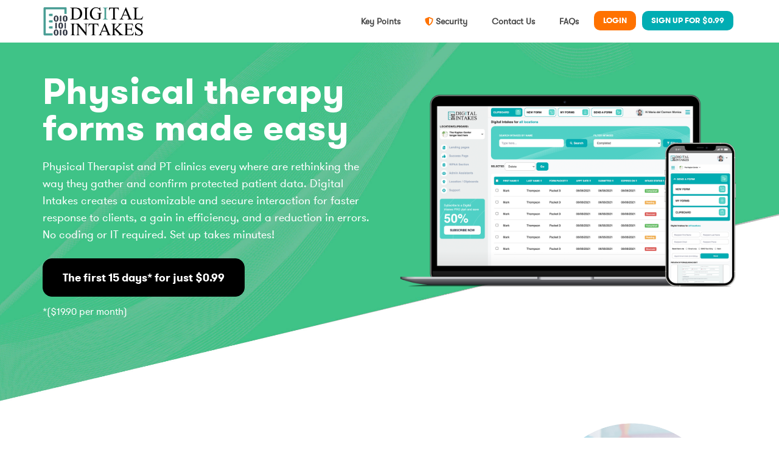

--- FILE ---
content_type: text/html; charset=utf-8
request_url: https://www.digitalintakes.com/physical-therapy
body_size: 7863
content:
<!DOCTYPE html>
<html>
    <head>
        <meta http-equiv="Content-Type" content="text/html; charset=UTF-8">
        <meta http-equiv="X-UA-Compatible" content="IE=edge">
        <meta name="viewport" content="width=device-width, initial-scale=1.0">
        <!-- The above 3 meta tags *must* come first in the head; any other head content must come *after* these tags -->
        <title>Digital Forms for Physical Therapy | Online PT Intake Forms</title>
        <meta name="keywords" content="Physical therapy forms, PT intake forms, Rehabilitation forms, Physiotherapy forms, Physical therapy questionnaires, Patient assessment, Online PT forms, Customizable PT forms">
        <meta name="description" content="Simplify physical therapy intake with Digital Intakes&#39; online PT intake forms. Customize rehabilitation forms and patient assessments effortlessly.">
        <link rel="apple-touch-icon" sizes="57x57" href="/apple-icon-57x57.png">
<link rel="apple-touch-icon" sizes="60x60" href="/apple-icon-60x60.png">
<link rel="apple-touch-icon" sizes="72x72" href="/apple-icon-72x72.png">
<link rel="apple-touch-icon" sizes="76x76" href="/apple-icon-76x76.png">
<link rel="apple-touch-icon" sizes="114x114" href="/apple-icon-114x114.png">
<link rel="apple-touch-icon" sizes="120x120" href="/apple-icon-120x120.png">
<link rel="apple-touch-icon" sizes="144x144" href="/apple-icon-144x144.png">
<link rel="apple-touch-icon" sizes="152x152" href="/apple-icon-152x152.png">
<link rel="apple-touch-icon" sizes="180x180" href="/apple-icon-180x180.png">
<!-- <link rel="icon" type="image/png" sizes="192x192"  href="/android-icon-192x192.png"> -->
<!-- <link rel="icon" type="image/png" sizes="32x32" href="/favicon-32x32.png"> -->
<!-- <link rel="icon" type="image/png" sizes="96x96" href="/favicon-96x96.png"> -->
<!-- <link rel="icon" type="image/png" sizes="16x16" href="/favicon-16x16.png"> -->
<link rel="manifest" href="/manifest.json">
<link rel="icon" href="/favicon.ico">
<meta name="msapplication-TileColor" content="#ffffff">
<meta name="msapplication-TileImage" content="/ms-icon-144x144.png">
<meta name="theme-color" content="#ffffff">

        <script src="https://maps.googleapis.com/maps/api/js?key=AIzaSyA4vjE41g-n2dj152a_Km-AFdvkDA_5obQ" type="text/javascript"></script>
        <link href='https://fonts.googleapis.com/css?family=Open+Sans:400,300,300italic,400italic,600,600italic,700,700italic,800,800italic' rel='stylesheet' type='text/css'>
        <link href='https://fonts.googleapis.com/css?family=Pacifico' rel='stylesheet' type='text/css'>

        <script src="https://js.stripe.com/v1/"></script>
        <script src="/assets/application-b8c90e10efd088f527d4b4adcb333ed202cfec5a6d73a3bd83b65e0a8dc95f35.js"></script>

        <meta name="csrf-param" content="authenticity_token" />
<meta name="csrf-token" content="aXl+Y0HbyowyoNl53dDmBIegqGmQvj92TA8NjKtNSlgI5cXnCO+MRRd7d0inFRHh8PkkZjoR7WnoBsGRXpc+jQ==" />
        <meta name="stripe-key" content="pk_live_J6c2BiOm0wDWES6dUfxn8WBW" />
        <!-- Bootstrap core CSS -->
        <link href="/css/bootstrap.min.css" rel="stylesheet">
        <link rel="stylesheet" media="screen" href="/assets/frontend-4ffe1682582a4ba43eb1b056a28cd0f0d9c9dbad79c891e620ad56c986fb7a1a.css" />
        
        <!-- Custom styles for this template -->
        <link href="/css/custom-style-front.css" rel="stylesheet">
        <link href="/css/fonts.css" rel="stylesheet">
        
        <!-- Google fonts -->
        <link rel="preconnect" href="https://fonts.googleapis.com">
        <link rel="preconnect" href="https://fonts.gstatic.com" crossorigin>
        <link href="https://fonts.googleapis.com/css2?family=Neuton:ital@1&display=swap" rel="stylesheet">
        
        <!-- Fontawsome -->
        <script defer src="https://use.fontawesome.com/releases/v5.0.9/js/all.js" integrity="sha384-8iPTk2s/jMVj81dnzb/iFR2sdA7u06vHJyyLlAd4snFpCl/SnyUjRrbdJsw1pGIl" crossorigin="anonymous"></script>
        <!-- Google tag (gtag.js) -->
        <script async src="https://www.googletagmanager.com/gtag/js?id=G-FXN0TTPK60"></script>
        <script>
          window.dataLayer = window.dataLayer || [];
          function gtag(){dataLayer.push(arguments);}
          gtag('js', new Date());

          gtag('config', 'G-FXN0TTPK60');
        </script>
        <!-- Google Tag Manager -->
        <script>(function(w,d,s,l,i){w[l]=w[l]||[];w[l].push({'gtm.start':
        new Date().getTime(),event:'gtm.js'});var f=d.getElementsByTagName(s)[0],
        j=d.createElement(s),dl=l!='dataLayer'?'&l='+l:'';j.async=true;j.src=
        'https://www.googletagmanager.com/gtm.js?id='+i+dl;f.parentNode.insertBefore(j,f);
        })(window,document,'script','dataLayer','GTM-TCZ66ZMX');</script>
        <!-- End Google Tag Manager -->
    </head>
    <body class= "static_pages-physical_therapy">
        <!--NAV -->
<nav class="navbar navbar-default navbar-fixed-top navbar-custom">
    <div class="container">
        <div class="navbar-header">
            <button type="button" class="navbar-toggle collapsed" data-toggle="collapse" data-target="#navbar" aria-expanded="false" aria-controls="navbar">
                <span class="sr-only">Toggle navigation</span>
                <span class="icon-bar"></span>
                <span class="icon-bar"></span>
                <span class="icon-bar"></span>
            </button>
            <a class="navbar-brand" href="/"><img src="/img/logo.png" alt=""/></a>
        </div>
        <!-- collapse --> 
        <div id="navbar" class="navbar-collapse collapse">
            <ul class="nav navbar-nav navbar-right navbar-nav-right">
                <li><a class="key_points land_links" href="/#key_points">Key Points</a></li>
                <li><a href="/#security""><i class="fas fa-shield-alt"></i> Security</a></li>
                <li><a class="contact_us land_links" href="/home/contact_us">Contact Us</a></li>
                <li><a class="land_links" href="/faqs">FAQs</a></li>
                <li><a class="visible-xs" href="/users/sign_in">Login</a></li>
                <li><a href="/users/sign_up" class="visible-xs">Sign up for $0.99</a></li>
                <li><a class="btn btn-default bt-orange nav-bt-special hidden-xs" href="/users/sign_in" role="button">Login</a></li>
                <li><a class="btn btn-default bt-green nav-bt-special hidden-xs" href="/users/sign_up" role="button">SIGN UP FOR $0.99</a></li>
            </ul>
        </div>
        <!-- END collapse -->        
    </div>
</nav>
<!-- END nav -->
        <div class="clearfix"></div>

        <main role="main" class="m-Role">
            <!-- HERO -->
<div class="hero-spa hero-physicaltherapy">
<div class="container">

		<img src="img/hero_pic.png" class="img-responsive visible-xs" alt=""/>
	
	<div class="row hero-content">
	<!-- txt -->
    <div class="hero-box col-md-6 col-sm-6">
			<h1 class="visible-xs">Physical therapy forms made easy</h1>
	    <h1 class="hidden-xs">Physical therapy forms made easy</h1>
	    <p>Physical Therapist and PT clinics every where are rethinking the way they gather and confirm protected patient data. Digital Intakes creates a customizable and secure interaction for faster response to clients, a gain in efficiency, and a reduction in errors. No coding or IT required. Set up takes minutes!</p>
			<a class="btn btn-default bt-custom-front bt-black" href="/users/sign_up" role="button">The first 15 days* for just $0.99</a>
			<p class="hero-box-small">*($19.90 per month)</p>
    </div>
    <!-- END txt -->
    <!-- pic -->
		    <div class="col-md-6 col-sm-6 hidden-xs">
			    <img src="img/hero_pic.png" class="img-responsive" alt=""/>
				</div>
	  <!-- END pic --> 
	</div>
	
</div>
</div>
<!-- END hero -->
	

	
<!-- INTRO -->
<div class="section-intro-landings physicaltherapy">
<div class="container">
	
<div class="row">
	<img src="img/physicaltherapy/intro.png" class="img-responsive visible-xs" alt=""/> 
    <div class="col-md-5 col-sm-6">
		<h2>Intake forms for physical therapists</h2>
		<p>Our secure and easy-to-use platform gives Physical Therapist ready-made customizable intake forms for your clients to fill-out online before they arrive. You'll receive completed forms instantly, saving you time and reducing the risk of errors.</p>
	</div>
	<div class="col-md-6 col-sm-6 col-md-offset-1 col-sm-offset-0">
	  <img src="img/physicaltherapy/intro.png" class="img-responsive hidden-xs" alt=""/> 
	</div>
</div>	
	
</div>
</div>
<!-- END intro -->
	
<br><br><br>	
<!-- SECTION ADDONS -->
<div class="section-addons">
  <div class="container">
    <div class="text-center">
      <span class="label label-default">New!</span>
    </div>
    <h2 class="text-center">Add Ons</h2>
  
    <div class="row">
      <div class="col-md-6">
        <!-- blurb -->
        <div class="blurb blurb-addon">
          <div class="pull-left">
            <img src="img/addons_ico01.svg" alt=""/>
          </div>
          <div class="media-body">
            <h4>Additional Clipboards:</h4>
            <p>Expand your capacity to manage forms across multiple locations or departments with Additional Clipboards. Ideal for practices, clinics &amp; businesses. Allocate separate clipboards for different practitioners to streamline form processing &amp; organization.</p>
          </div>
        </div>
        <!-- END blurb -->

        <!-- blurb -->
        <div class="blurb blurb-addon">
          <div class="pull-left">
            <img src="img/addons_ico02.svg" alt=""/>
          </div>
          <div class="media-body">
            <h4>Extended storage:</h4>
            <p>Ensure ample time to process your digitally submitted forms. Ideal for practices/businesses who require data stay stored in the cloud for up to six months, ensuring easy access and retrieval when needed.</p>
          </div>
        </div>
        <!-- END blurb -->
      </div>
    
      <div class="col-md-6">
        <!-- blurb -->
        <div class="blurb blurb-addon">
          <div class="pull-left">
            <img src="img/addons_ico03.svg" alt=""/>
          </div>
          <div class="media-body">
            <h4>Send forms via SMS/Text:</h4>
            <p>Simplify the form submission process for your clients or patients by enabling the option to send form links directly via SMS/Text. Enhance convenience and accessibility, allowing recipients to complete forms on their mobile devices anytime, anywhere.</p>
          </div>
        </div>
        <!-- END blurb -->

        <!-- blurb -->
        <div class="blurb blurb-addon">
          <div class="pull-left">
            <img src="img/addons_ico04.svg" alt=""/>
          </div>
          <div class="media-body">
            <h4>Upload Questions:</h4>
            <p>Customize your forms with Upload Questions, allowing clients or patients to securely upload documents or files directly within the form. Streamline data collection and improve efficiency by gathering essential information such as insurance cards, identification documents, or medical records.</p>
          </div>
        </div>
        <!-- END blurb -->
      </div>
    </div>
  </div>
</div>
<!-- END section addons -->		
	
<!-- SECTION BLURBS -->
<div class="section-blurbs blurbs-physicaltherapy">
<div class="blurb-bk"><img src="img/physicaltherapy/section_blurbs_bk.png" class="img-responsive" alt=""/></div>
<div class="container">
	
	<h2 class="visible-xs">The most convenient method to Intake Forms</h2>
	
	<!-- MAIN row -->
	<div class="row">
	
	<!-- COL 1 -->
	<div class="col-md-6 col-sm-7 allblurbs">
	<div class="row">
	
	<!-- blurb -->
	<div class="blurb col-md-6 col-sm-6">
  	<div class="pull-left">
    	<img src="img/physicaltherapy/blurb_ico01.svg" alt=""/>
  	</div>
  	<div class="media-body">
    	<h4>SECURE</h4>
		<p>HIPAA Compliant Bank Grade Encryption.</p>
  	</div>
	</div>
    <!-- END blurb -->

	<!-- blurb -->
	<div class="blurb col-md-6 col-sm-6">
  	<div class="pull-left">
    	<img src="img/physicaltherapy/blurb_ico02.svg" alt=""/>
  	</div>
  	<div class="media-body">
    	<h4>SEND/PUBLISH</h4>
		<p>Send forms through the app or place form links anywhere.</p>
  	</div>
	</div>
    <!-- END blurb -->
    
    <!-- blurb -->
	<div class="blurb col-md-6 col-sm-6">
  	<div class="pull-left">
    	<img src="img/physicaltherapy/blurb_ico03.svg" alt=""/>
  	</div>
  	<div class="media-body">
    	<h4>ADVANTAGES</h4>
		<p><ul>
		<li><i class="fas fa-circle"></i> Enhances Efficiency</li>
		<li><i class="fas fa-circle"></i> Patient's love it!</li>
		</ul></p>
  	</div>
	</div>
    <!-- END blurb -->

	<!-- blurb -->
	<div class="blurb col-md-5 col-sm-6">
  	<div class="pull-left">
    	<img src="img/physicaltherapy/blurb_ico04.svg" alt=""/>
  	</div>
  	<div class="media-body">
    	<h4>EXTRAS</h4>
		<ul>
		<li><i class="fas fa-circle"></i> Google Map</li>
		<li><i class="fas fa-circle"></i> Free Support</li>
		<li><i class="fas fa-circle"></i> Unlimited Submissions</li>
		</ul>
  	</div>
	</div>
    <!-- END blurb -->
    
    <!-- blurb -->
	<div class="blurb col-md-6 col-sm-6">
  	<div class="pull-left">
    	<img src="img/physicaltherapy/blurb_ico05.svg" alt=""/>
  	</div>
  	<div class="media-body">
    	<h4>CREATE</h4>
		<p>No coding. Free Templates
Forms that work on any size display.</p>
  	</div>
	</div>
    <!-- END blurb -->

	<!-- blurb -->
	<div class="blurb col-md-6 col-sm-6">
  	<div class="pull-left">
    	<img src="img/physicaltherapy/blurb_ico06.svg" alt=""/>
  	</div>
  	<div class="media-body">
    	<h4>RECEIVE</h4>
		<p>Notifications received upon form completion. Be better prepared. Process forms before they arrive.</p>
  	</div>
	</div>
    <!-- END blurb -->
	
	
	</div>
	</div> 
	<!-- END col 1 -->
	
	
	<!-- COL 2 -->
	<div class="col-md-4 col-sm-4 hidden-xs col-md-offset-2 col-sm-offset-1">
	<h1>The most convenient method to <br>Intake Forms</h1>
	</div>
	<!-- END col 2 -->
	
	</div>
	<!-- END main row -->
	
</div>
</div>
<!-- END section blurbs -->
	
	
	
<!-- SECTION VIDEO -->
<div class="section-video">
<div class="container">
<div class="row">
	
	<div class="col-md-5 col-sm-5 vcenter">
	<h1>How does Digital Intakes Work?</h1>	
	</div>
	
	<div class="col-md-6 col-sm-6 vcenter">
	<iframe width="100%" height="315" src="https://www.youtube.com/embed/yR9FiNS0xh4" allowfullscreen=""></iframe>
	</div>
	
</div>
</div>
</div>
<!-- END section video -->   
	
	
	
<!-- SECTION WAVE -->
<div class="section-wave section-wave-landings section-wave-physicaltherapy">
<div class="container">
<div class="row">
	
<div class="col-md-6 col-sm-6">
	<img src="img/physicaltherapy/reducepaperwork.png" class="img-responsive" alt=""/>
</div>
	
<div class="col-md-5 col-sm-6 section-wave-col section-wave-col-landings col-md-offset-1 col-sm-offset-0">
	<img src="img/physicaltherapy/wave_ico02.svg" class="hidden-xs" alt=""/>
	<h3>Reduce Paperwork</h3>
	<ul>
	<li><i class="fas fa-check-circle"></i> No more scanning & shredding</li>
	<li><i class="fas fa-check-circle"></i> Saves time and money</li>
	<li><i class="fas fa-check-circle"></i> Convert your existing forms</li>
	<li><i class="fas fa-check-circle"></i> Send one form or a group of forms</li>
	<li><i class="fas fa-check-circle"></i> Save on envelopes and postage</li>
	<li><i class="fas fa-check-circle"></i> Go Green!</li>
	<li><i class="fas fa-check-circle"></i> Tablet compatible</li>
	</ul>
	<a class="btn btn-default bt-custom-front bt-greenapple" href="/users/sign_up" role="button">The first 15 days* for just $0.99</a>
	<p class="section-wave-landings-smtxt">*($19.90 per month)</p>
</div>
		
</div>
</div>	
</div>
<!-- END section wave -->  
    

    
<!-- SECTION SECURITY -->
<div class="container"> 
<div class="section-security section-security-landings section-security-physicaltherapy">
	
	<div class="section-security-intro">
	<div class="row">
	<div class="col-md-8 col-sm-10 col-md-offset-2 col-sm-offset-1">
	<img src="img/security_ico.svg" alt=""/>
<h1>Security is our first priority</h1>
	<p>Sending sensitive data through unsecure channels like email or unencrypted web pages puts your clients information at risk and is not HIPAA compliant. To do it the right way is expensive to set up and maintain.
We offer great digital forms with all the built-in security for just $19.90 per month. <b>Sign up now.</b></p>
	</div>
	</div>
	</div>
	
	<div class="row">
		<div class="col-md-5 col-sm-5 col-md-offset-1 col-sm-offset-1">
		<ul>
		<li><i class="fas fa-check-circle"></i> HIPAA / HITECH Compliant</li>
		<li><i class="fas fa-check-circle"></i> Multi-layered Security</li>
		<li><i class="fas fa-check-circle"></i> Bank Grade Encryption</li>
		<li><i class="fas fa-check-circle"></i> Email/SMS Authorization required for access</li>
		</ul>
		</div>
		<div class="col-md-6 col-sm-6">
		<ul>
		<li><i class="fas fa-check-circle"></i> Enhanced server protection</li>
		<li><i class="fas fa-check-circle"></i> Servers under armed guard protection</li>
		<li><i class="fas fa-check-circle"></i> Controlled associate access</li>
		<li><i class="fas fa-check-circle"></i> Device/Computer Authorization required for access</li>
		</ul>
		</div>
	</div>
	
	<div class="row text-center">
	<a class="btn btn-default bt-custom-front bt-white-out" href="/users/sign_up" role="button">The first 15 days* for just $0.99</a>
	</div>

</div>	
</div>
<!-- END section security --> 	
	
<!-- FAQ -->
<div class="container section-faq">
	
	<div class="faq-intro faq-intro-physicaltherapy">
		<div class="row">
		<div class="col-md-8 col-sm-10 col-md-offset-2 col-sm-offset-1">
	<h2>Simplify Your Practice with Online Forms</h2>
	<p>Welcome to Digital Intakes, your partner in streamlining intake processes for various specialties. Our intuitive platform offers easy-to-use digital forms tailored to your practice's needs. Whether you're in healthcare, law, or another field, we're here to help you save time and resources.</p>
	</div>
		</div>	
		</div>
	
<!-- ACCORDION SECTION -->
<div class="justify-content-center">
	
<!-- accordion -->	
<div class="accordion">
	
<!-- card -->	
<div class="card">
	
	<div class="card-header card-header-physicaltherapy">
    	<button data-toggle="collapse" data-target="#collapseOne" aria-expanded="false" aria-controls="collapse-projects" class="card-header-bt btn-block">
		<b>Can I upload my logo to personalize the forms?</b>
        <i class="fas fa-chevron-down pull-right"></i>
        </button>
    </div>
	
    <div class="card-block">
    <div class="collapse" id="collapseOne">
    	<p class="card-body">Absolutely! The logo upload feature is available for branding your forms.</p>
    </div>
    </div>
	
</div>
<!-- END card -->
	
<!-- card -->	
<div class="card">
	
	<div class="card-header card-header-physicaltherapy">
    	<button data-toggle="collapse" data-target="#collapseTwo" aria-expanded="false" aria-controls="collapse-projects" class="card-header-bt btn-block">
		<b>What types of forms are available for physical therapy practices?</b>
        <i class="fas fa-chevron-down pull-right"></i>
        </button>
    </div>
	
    <div class="card-block">
    <div class="collapse" id="collapseTwo">
    	<p class="card-body">You can access free, ready-made, customizable PT intake form templates to streamline your practice.</p>
    </div>
    </div>
	
</div>
<!-- END card -->
	
<!-- card -->	
<div class="card">
	
	<div class="card-header card-header-physicaltherapy">
    	<button data-toggle="collapse" data-target="#collapseThree" aria-expanded="false" aria-controls="collapse-projects" class="card-header-bt btn-block">
		<b>How do I send forms to clients?</b>
        <i class="fas fa-chevron-down pull-right"></i>
        </button>
    </div>
	
    <div class="card-block">
    <div class="collapse" id="collapseThree">
    	<p class="card-body">You can send forms easily through our platform. Just use the 'Send a Form' function to share them.</p>
    </div>
    </div>
	
</div>
<!-- END card -->
	
<!-- card -->	
<div class="card">
	
	<div class="card-header card-header-physicaltherapy">
    	<button data-toggle="collapse" data-target="#collapseFour" aria-expanded="false" aria-controls="collapse-projects" class="card-header-bt btn-block">
		<b>Can I create custom forms for specific physical therapy assessments?</b>
        <i class="fas fa-chevron-down pull-right"></i>
        </button>
    </div>
	
    <div class="card-block">
    <div class="collapse" id="collapseFour">
    	<p class="card-body">Yes, our custom form builder allows you to create specialized assessments and questionnaires.</p>
    </div>
    </div>
	
</div>
<!-- END card -->
	
<!-- card -->	
<div class="card">
	
	<div class="card-header card-header-physicaltherapy">
    	<button data-toggle="collapse" data-target="#collapseFive" aria-expanded="false" aria-controls="collapse-projects" class="card-header-bt btn-block">
		<b>How secure is patient data and forms?</b>
        <i class="fas fa-chevron-down pull-right"></i>
        </button>
    </div>
	
    <div class="card-block">
    <div class="collapse" id="collapseFive">
    	<p class="card-body">Patient data and forms are highly secure. We prioritize HIPAA compliance to ensure the safety of your data.</p>
    </div>
    </div>
	
</div>
<!-- END card -->
	

</div>
<!-- END accordion -->	
</div>
<!-- END accordion section -->
	

</div>
<!-- END faq -->
	
<!-- SECTION TESTIMONIAL -->
<div class="container"> 
<div class="section-testimonial">
<div class="row">

<div class="col-md-5 col-sm-5 vcenter">
  <img src="img/physicaltherapy/testimonial_pic.png" class="img-responsive" alt=""/>
</div>
<div class="col-md-6 col-sm-6 section-testimonial-txt vcenter">
<i class="fas fa-star"></i><i class="fas fa-star"></i><i class="fas fa-star"></i><i class="fas fa-star"></i><i class="fas fa-star"></i>
<div class="testimonial-mis"><img src="img/testimonial_mis.png" width="67" height="62" alt=""/></div>
<p>Attention Physical Therapists! Are you looking for an affordable and easy-to-use solution to manage your patient intake process? Look no further than Digital Intakes! It's a game changer.</p>
<h4><b>Masha Ellison</b>, <br>Physical Therapist</h4>
</div>
	
</div>	
</div>
</div>
<!-- END section testimonial -->
	
<!-- erehab -->
<div class="container">
<div class="erehab text-center">
<img src="img/logo_erehab.png" alt=""/>We're a preferred service provider for <a href="https://www.e-rehab.com/" target="_blank">www.e-rehab.com</a>
</div>
</div>
<!-- END erehab -->
	
<!-- SECTION KEYPOINTS -->
<div class="container"> 
<div class="section-keypoints">
	
	<div class="section-keypoints-ttl"><h1>Key points</h1></div>	
	
<div class="row">
	
	<div class="col-md-6 col-sm-6 section-keypoints-pic">
		<h2>1-800-99Forms</h2>
		<h4>1-800-993-6767</h4>
		<a class="btn btn-default bt-custom-front bt-orange" href="https://www.digitalintakes.com/practices/282/patients/1/public_url?active_loc=315&form_id=1603" target="_blank" role="button">Click for sample</a>
	  	<img src="img/keypoints_pic.png" class="img-responsive" alt=""/>
	</div>
	
	<div class="col-md-6 col-sm-6">
	<div class="section-keypoints-box">
	<ul>
	<li><i class="fas fa-check-circle"></i> Reduces No-Shows & Cancellations</li>
	<li><i class="fas fa-check-circle"></i> Creates form links for your website</li>
	<li><i class="fas fa-check-circle"></i> HIPAA/HiTECH Compliant</li>
	<li><i class="fas fa-check-circle"></i> Works with your Existing Software</li>
	<li><i class="fas fa-check-circle"></i> Ready to use Forms or Create your own</li>
	<li><i class="fas fa-check-circle"></i> Enhances Efficiency</li>
	<li><i class="fas fa-check-circle"></i> Optimizes Client Flow</li>
	<li><i class="fas fa-check-circle"></i> Unlimited Submissions</li>
	<li><i class="fas fa-check-circle"></i> Invitation System with Automatic Reminders</li>
	<li><i class="fas fa-check-circle"></i> Free Setup and Support (800) 993-6767</li>
	</ul>
	
	<div class="section-keypoints-box-bot">
	<h3>$19.90 per month</h3>
	<p>No term commitment/cancel anytime<br>
	No Setup fee/Easy setup takes 5 minutes<br>
	Sign up today and get the first 15 days for just 99¢</p>
	<a class="btn btn-default bt-custom-front bt-green" href="/users/sign_up" role="button">The first 15 days* for just $0.99</a>
	</div>
		
	</div>
	</div>
	
</div>	
</div>
</div>
<!-- END section keypoints -->

        </main>
        <!-- Modal -->
        <div class="modal fade" id="myModal" tabindex="-1" role="dialog" aria-labelledby="myModalLabel">
          <div class="modal-dialog modal-lg" role="document">
            <div class="modal-content modal-sign">
              <div class="modal-header">
                <button type="button" class="close" data-dismiss="modal" aria-label="Close"><span aria-hidden="true">&times;</span></button>
              </div>
            
              <div class="modal-body">
            <div class="row">
            <div class="col-md-6 col-sm-6">
              <h1>Sign up now and save!</h1>
                <p dir="ltr" style="line-height: 1.38; margin-top: 12pt; margin-bottom: 12pt;"><span style="color: #ff7200; font-family: Arial, sans-serif; font-size: 24pt; font-weight: bold; white-space-collapse: preserve;">Unlock a Bonus 15 Days of Service</span></p>
<p dir="ltr" style="line-height: 1.38; margin-top: 0pt; margin-bottom: 0pt;"><span style="font-size: 11pt; font-family: Arial, sans-serif; font-variant-numeric: normal; font-variant-east-asian: normal; font-variant-alternates: normal; font-variant-position: normal; font-variant-emoji: normal; vertical-align: baseline; white-space-collapse: preserve;">Register your account, then schedule your free setup meeting &mdash; and we&rsquo;ll add 15 bonus days to your subscription.</span></p>
<p dir="ltr" style="line-height: 1.38; margin-top: 0pt; margin-bottom: 0pt;"><span style="font-size: 11pt; font-family: Arial, sans-serif; font-variant-numeric: normal; font-variant-east-asian: normal; font-variant-alternates: normal; font-variant-position: normal; font-variant-emoji: normal; vertical-align: baseline; white-space-collapse: preserve;"><br /></span><span style="font-size: 14pt; font-family: Arial, sans-serif; color: #00adb3; font-variant-numeric: normal; font-variant-east-asian: normal; font-variant-alternates: normal; font-variant-position: normal; font-variant-emoji: normal; vertical-align: baseline; white-space-collapse: preserve;">Get started now &rarr; </span><a style="text-decoration-line: none;" href="../../users/sign_up"><span style="font-size: 14pt; font-family: Arial, sans-serif; color: #1155cc; font-variant-numeric: normal; font-variant-east-asian: normal; font-variant-alternates: normal; font-variant-position: normal; font-variant-emoji: normal; text-decoration-line: underline; text-decoration-skip-ink: none; vertical-align: baseline; white-space-collapse: preserve;">Click here to register</span></a></p>
                <a class="btn btn-default bt-custom-front bt-orange" href="/users/sign_up" role="button"><b>Sign up now for</b> <s>$19.90</s> <b>$19.90/mo</b></a>
            </div>
              <div class="col-md-6 col-sm-6">
              <img src="/img/hero-modal-herosign-pic.png" class="img-responsive" alt=""/>
            </div>
            </div>
              </div>

            </div><!-- /.modal-content -->
          </div><!-- /.modal-dialog -->
        </div><!-- /.modal -->
        <footer>
            <!-- FOOTER -->
<div class="footer-custom">
	<div class="container">
		<div class="row">

			<!-- col 1 -->
			<div class="col-md-4 col-sm-4 footer-custom-col1">
				<a href="/"><img alt="Logo" src="/logo_footer.svg" /></a>
				<ul class="hidden-xs">
					<li><a href="/privacy_policy">Privacy Policy</a></li>
					<li><a href="/terms">Terms of use</a></li>
					<li><i class="fas fa-phone"></i> (800) 993-6767</li>
				</ul>
				<ul class="list-inline visible-xs">
					<li><a href="/privacy_policy">Privacy Policy</a></li>
					<li><a href="/terms">Terms of use</a></li>
					<li><i class="fas fa-phone"></i> (800) 993-6767</li>
				</ul>
				<a class="btn btn-default bt-custom-front bt-green" href="/home/contact_us" role="button">Contact us</a>
			</div>
			<!-- END col 1 -->

			<!-- col 2 -->
			<div class="col-md-5 col-sm-5 footer-custom-col2">
				<h4>Subscribe for news and offers</h4>
				<form class="form-inline">
				<div class="form-group">
					<input type="email" class="form-control" id="exampleInputEmail3" placeholder="Enter your email">
				</div>
				<button type="submit" class="btn btn-default bt-green">Submit</button>
				</form>
			</div>
			<!-- END col 2 -->
			
			<!-- col 3 -->
			<div class="col-md-3 col-sm-3 footer-custom-col3">
				<ul class="list-inline">
					<li><a href="https://www.facebook.com/Digital-Intakes-LLC-654291648043616/"><i class="fab fa-facebook-f"></i></a></li>
					<li><a href="#"><i class="fab fa-twitter"></i></a></li>
					<li><a href="#"><i class="fab fa-linkedin-in"></i></a></li>
				</ul>
			</div>
			<!-- END col 3 -->

		</div>
	</div>
</div>
<!-- END footer -->
        </footer>
        <script>
            $(document).ready(function () {
                $('.collapse')
                    .on('shown.bs.collapse', function() {
                        $(this)
                            .parent().parent()
                            .find(".fa-chevron-down")
                            .removeClass("fa-chevron-down")
                            .addClass("fa-chevron-up");
                    })
                    .on('hidden.bs.collapse', function() {
                        $(this)
                            .parent().parent()
                            .find(".fa-chevron-up")
                            .removeClass("fa-chevron-up")
                            .addClass("fa-chevron-down");
                    });
                });
        </script>
    </body>
</html>


--- FILE ---
content_type: text/css
request_url: https://www.digitalintakes.com/css/custom-style-front.css
body_size: 8193
content:
/* STRUCTURE
   ------------------------- */
body {
  font-family: 'GTwalsheim-Regular', sans-serif;
  background-color: white;
  position: relative;
  min-height: 100vh;
}

.m-Role {
  padding-bottom: 2.5rem;
}

footer {
  position: absolute;
  bottom: 0;
  width: 100%;
  height: 2.5rem;
}

/* 0 gutter */
.row.no-gutter {
  margin-left: 0;
  margin-right: 0;
}

.row.no-gutter [class*='col-']:not(:first-child),
.row.no-gutter [class*='col-']:not(:last-child) {
  padding-right: 0;
  padding-left: 0;
}

/* 10 gutter */
.row.gutter-10 {
  margin-left: -5px;
  margin-right: -5px;
}

.row.gutter-10 [class*='col-']:not(:first-child),
.row.gutter-10 [class*='col-']:not(:last-child) {
  padding-right: 5px;
  padding-left: 5px;
}

/* VERTICAL ALIGN IMAGE WITH DIV */
.vcenter {
    display: inline-block;
    vertical-align: middle;
    float: none;
}


/* VERTICAL ALIGN FONT AWSOME TO LIST */
li > *{
  display: inline-block !important;
  vertical-align: middle !important;
  }



/* TYPOGRAPHY
   ------------------------- */
h1,
h2,
h3,
h4,
h5,
h6,
.h1,
.h2,
.h3,
.h4,
.h5,
.h6 {
  margin-top: 0;
  color: #000;
  line-height: 1.2em;
  font-family: 'GTwalsheim-Bold', sans-serif;
}

b {
    font-family: 'GTwalsheim-Bold', sans-serif;
}

p {
  color: black;
}

li {
color: black;
}



/* GLOBAL
   ------------------------- */
ul {
  list-style-type: none;
  padding:0;
  margin:0;
}

/* Remove blue glow */
.btn:focus,.btn:active {
   outline: none !important;
}
a:focus,a:active {
   outline: none !important;
}


/* INPUT
   ------------------------- */
/* Input placeholder override */
::-webkit-input-placeholder {
  font-size: 14px !important;
  color: #9B9EAC !important;
}
:-moz-placeholder { /* Firefox 18- */
  font-size: 14px !important;
  color: #9B9EAC !important;
}
::-moz-placeholder {  /* Firefox 19+ */
  font-size: 14px !important;
  color: #9B9EAC !important;
}

/* Input Bootstrap override */
input {
  border-radius: 10px !important;
  outline: 0 none !important;
  box-shadow:none !important;
  height: 40px!important;
}

.form-control {
  -webkit-border-radius: 10px !important;
  height: 40px;
}



/* BTN
   ------------------------- */
.btn {
  font-family: 'GTwalsheim-Bold', sans-serif;
}

.bt-custom-front {
  color: white;
    padding: 18px 32px;
  border-radius: 15px;
}
.bt-custom-front:hover,
.bt-custom-front:focus,
.bt-custom-front.focus,
.bt-custom-front:active,
.bt-custom-front.active {
  color: white !important;
}

.bt-orange {
  background-color: #FF7200;
  border: 1px solid #FF7200;
}
.bt-orange:hover,
.bt-orange:focus,
.bt-orange.focus,
.bt-orange:active,
.bt-orange.active {
  background-color: #ff6600 !important;
  border: 1px solid #ff6600;
}

.bt-green {
  background-color: #00ADB3;
  border: 1px solid #00ADB3;
}
.bt-green:hover,
.bt-green:focus,
.bt-green.focus,
.bt-green:active,
.bt-green.active {
  background-color: #009999 !important;
  border: 1px solid #009999;
}

.bt-green-out {
  background-color: transparent;
  border: 2px solid #00ADB3;
  color: #00ADB3;
}
.bt-green-out:hover,
.bt-green-out:focus,
.bt-green-out.focus,
.bt-green-out:active,
.bt-green-out.active {
  background-color: transparent;
  border: 2px solid #00ADB3;
  color: #00ADB3 !important;
}

.bt-white-out {
  background-color: transparent;
  border: 2px solid white;
  color: white;
}
.bt-white-out:hover,
.bt-white-out:focus,
.bt-white-out.focus,
.bt-white-out:active,
.bt-white-out.active {
  background-color: transparent;
  border: 1px solid white;
  color: white;
}

.bt-custom-form {
  background-color: #00ADB3;
  border:none !important;
  color: white;
  font-weight: bold;
  border-radius:10px !important;
  padding: 10px 20px;
}
.bt-custom-form:hover,
.bt-custom-form:focus,
.bt-custom-form.focus,
.bt-custom-form:active,
.bt-custom-form.active {
  background-color:#019ba0 !important;
  border:none !important;
  color: white !important;
}

.bt-black {
  background-color: #000000;
  border: 1px solid #000000;
}
.bt-black:hover,
.bt-black:focus,
.bt-black.focus,
.bt-black:active,
.bt-black.active {
  background-color: #333 !important;
  border: 1px solid #333;
}

.bt-coral {
  background-color: #FF725E;
  border: 1px solid #FF725E;
}
.bt-coral:hover,
.bt-coral:focus,
.bt-coral.focus,
.bt-coral:active,
.bt-coral.active {
  background-color: #FE5D46 !important;
  border: 1px solid #FE5D46;
}

.bt-purple {
  background-color: #7B61FF;
  border: 1px solid #7B61FF;
}
.bt-purple:hover,
.bt-purple:focus,
.bt-purple.focus,
.bt-purple:active,
.bt-purple.active {
  background-color: #7B61FF !important;
  border: 1px solid #7B61FF;
}

.bt-blue {
  background-color: #3751FF;
  border: 1px solid #3751FF;
}
.bt-blue:hover,
.bt-blue:focus,
.bt-blue.focus,
.bt-blue:active,
.bt-blue.active {
  background-color: #3751FF !important;
  border: 1px solid #3751FF;
}

.bt-cian {
  background-color: #36AEE2;
  border: 1px solid #36AEE2;
}
.bt-cian:hover,
.bt-cian:focus,
.bt-cian.focus,
.bt-cian:active,
.bt-cian.active {
  background-color: #36AEE2 !important;
  border: 1px solid #36AEE2;
}

.bt-darkblue {
  background-color: #2765AE;
  border: 1px solid #2765AE;
}
.bt-darkblue:hover,
.bt-darkblue:focus,
.bt-darkblue.focus,
.bt-darkblue:active,
.bt-darkblue.active {
  background-color: #2765AE !important;
  border: 1px solid #2765AE;
}

.bt-greenapple {
  background-color: #1BC87C;
  border: 1px solid #1BC87C;
}
.bt-greenapple:hover,
.bt-greenapple:focus,
.bt-greenapple.focus,
.bt-greenapple:active,
.bt-greenapple.active {
  background-color: #1BC87C !important;
  border: 1px solid #1BC87C;
}

.bt-pink {
  background-color: #F360B2;
  border: 1px solid #F360B2;
}
.bt-pink:hover,
.bt-pink:focus,
.bt-pink.focus,
.bt-pink:active,
.bt-pink.active {
  background-color: #F360B2 !important;
  border: 1px solid #F360B2;
}

.bt-metal {
  background-color: #87B1B4;
  border: 1px solid #87B1B4;
}
.bt-metal:hover,
.bt-metal:focus,
.bt-metal.focus,
.bt-metal:active,
.bt-metal.active {
  background-color: #87B1B4 !important;
  border: 1px solid #87B1B4;
}

.bt-red {
  background-color: #D84343;
  border: 1px solid #D84343;
}
.bt-red:hover,
.bt-red:focus,
.bt-red.focus,
.bt-red:active,
.bt-red.active {
  background-color: #D84343 !important;
  border: 1px solid #D84343;
}



/* NAV
   ------------------------- */
.navbar-custom {
  background-color: white;
  border:none;
  min-height: 70px;
}

.navbar-custom .fa-shield-alt {
  color: #FF7200;
}

.navbar-custom img {
  height:50px;
}

.navbar-brand {
  padding-top: 10px;
}

.navbar-nav-right {
  padding-top:10px;
}
@media only screen and (max-width : 767px) {
.navbar-nav-right {
  padding-top:0;
}
}

.navbar-default .navbar-nav-right > li {
  margin-left: 10px;
}

.navbar-default .navbar-nav-right > li > a {
  color: #484848;
  font-weight: bold;
}
@media only screen and (max-width : 992px) {
.navbar-default .navbar-nav-right > li > a {
  font-size: 12px;
}
}
@media only screen and (max-width : 767px) {
.navbar-default .navbar-nav-right > li > a {
  font-size: 15px;
}
}

.navbar-default .navbar-nav-right > li > a:hover {
  color: #666;
}

.navbar-nav-right > .active > a {
  background-color:transparent !important;
}

.nav-bt-special {
  color: white !important;  
  padding: 6px 15px !important;
    border: 0;
  margin-top: 8px;
  text-transform: uppercase;
  border-radius: 10px;
  font-size: 13px;
}
.nav-bt-special:hover,
.nav-bt-special:focus,
.nav-bt-special.focus,
.nav-bt-special:active,
.nav-bt-special.active {
  color: white !important;
  border: 0;
}


/* Toggle dropdown mobile */
@media only screen and (max-width : 767px) {
.navbar-collapse { 
  background-color: white;
  margin-top:10px;
}
}

/* Toggle nav icon */
.navbar-default .navbar-toggle {
  border-color: transparent;
  background-color: transparent;
  margin-top: 19px;
}

.navbar-default .navbar-toggle:hover,
.navbar-default .navbar-toggle:focus {
  background-color: #eee;
}

.navbar-default .navbar-toggle .icon-bar {
  background-color: #999;
}

.navbar-default .navbar-collapse,
.navbar-default .navbar-form {
  border-color: transparent;
}



/* ---------------------------------------------------
  HOME
   --------------------------------------------------- */

/* HERO
   ------------------------- */
.hero {
  background: url(../img/hero_bk.jpg) no-repeat center bottom; 
  -webkit-background-size: cover;
  -moz-background-size: cover;
  -o-background-size: cover;
  background-size: cover;
}
@media only screen and (max-width : 767px) {
.hero {
  background: url(../img/hero_mob.jpg) no-repeat center bottom; 
  margin-top: 70px;
  background-size: auto;
}
}

.hero-box {
}
@media only screen and (max-width : 767px) {
.hero-box {
  margin-top:-10px;
}
}

.hero-box h1 {
  margin-bottom:20px;
  font-size: 70px;
  line-height: 65px;
  color: white;
}
@media only screen and (max-width : 992px) {
.hero-box h1 {
  font-size: 40px;
  line-height: 40px;
  margin-bottom:15px;
}
}
@media only screen and (max-width : 767px) {
.hero-box h1 {
  font-size: 30px;
  line-height: 30px;
  margin-bottom:10px;
  margin-top: -20px;
}
}

.hero-box p {
  font-size:18px;
  line-height: 28px;
  padding-bottom:15px;
  color: white;
}
@media only screen and (max-width : 992px) {
.hero-box p {
  font-size:14px;
  line-height: 22px;
}
}
@media only screen and (max-width : 767px) {
.hero-box p {
  font-size:14px;
  line-height: 20px;
}
}

.hero-box .btn {
  font-size: 18px;
}
@media only screen and (max-width : 992px) {
.hero-box .btn {
  font-size: 14px;
}
}

.hero-box-small {
  color: white;
  font-size: 16px !important;
  margin-top: 10px;
}
@media only screen and (max-width : 767px) {
.hero-box-small {
  font-size: 14px !important;
}
}

.hero-content {
  padding-top: 120px;
  padding-bottom: 140px;
}
@media only screen and (max-width : 992px) {
.hero-content {
  padding-top: 60px;
  padding-bottom: 70px;
}
}
@media only screen and (max-width : 767px) {
.hero-content {
  padding-top: 50px;
  padding-bottom: 100px;
}
}

.hero-content img {
  margin-top: 30px;
}
@media only screen and (max-width : 992px) {
.hero-content img {
  padding-left: 0;
  padding-right: 0;
  margin-top: 25px;
}
}

/* mobile view only */
@media only screen and (max-width : 767px) {
.hero img {
  padding-left: 70px;
  padding-right: 70px;
  padding-top: 20px;
}
}

.hero-computer {
  position: absolute;
  z-index: 1;
  left: 0;
  top: 95px;
}
@media only screen and (max-width : 767px) {
.hero-computer-mob {
  margin-top: -35px !important;
}
}

/* Sign with hover effect */
.figure {
    position: relative;
    width: 360px; /* can be omitted for a regular non-lazy image */
    max-width: 100%;
  z-index: 3;
}

.figure img.Sirv.image-hover {
  position: absolute;
  top: 0;
  right: 0;
  left: 0;
  bottom: 0;
  object-fit: contain;
  opacity: 0;
  transition: opacity .2s;
}

.figure:hover img.Sirv.image-hover {
  opacity: 1;
}


/* Modal sign */
.modal-sign {
  padding-left: 30px;
  padding-bottom: 10px;
}
@media only screen and (max-width : 767px) {
.modal-sign {
  padding-left: 20px;
}
}

.modal-sign h1 {
  color: #2D3748;
  font-size: 40px;
  line-height: 40px;
}
@media only screen and (max-width : 767px) {
.modal-sign h1 {
  font-size: 30px;
}
}

.modal-sign p {
  color: #2D3748;
  font-size: 18px;
  line-height: 26px;
}

.modal-sign .btn {
  font-size: 18px;
  margin-top: 10px;
}

@media only screen and (max-width : 767px) {
  .modal-sign p {
    padding-right: 20px;
  }

  .modal-sign .btn {
    font-size: 15px;
    margin-top: 10px;
  }

}

.modal-sign .close {
  opacity: 0.9;
  font-size: 40px;
  font-weight: 400 !important;
}

.modal-sign .modal-header {
  border: none;
  margin-bottom: 0;
  padding-bottom: 0;
}

@media only screen and (max-width : 767px) {
.modal-sign img {
  margin-top: 40px;
  padding-left: 50px;
  padding-right: 50px;
}
}

/* GETTING STARTED SECTION */
.section-gettingstarted {
  margin-top:-30px;
  padding-bottom:70px;
  text-align: center;
}

.section-gettingstarted p {
  font-size:14px;
  line-height:22px;
}

@media only screen and (max-width : 992px) {
.section-gettingstarted img {
  padding-left: 80px;
}
}

@media only screen and (max-width : 767px) {
.section-gettingstarted img {
  padding-left: 0;
  padding-right: 0;
}
}

/* ADDONS SECTION */
.section-addons {
  padding-bottom:70px;
  margin-top:40px;
}

.section-addons .label {
  background-color: #FF7200;
  border-radius: 40px;
  font-size: 22px;
  font-weight: bold;
  padding-left: 30px;
  padding-right: 30px;
}

.section-addons h2 {
  padding-bottom:50px;
  padding-top: 20px;
}

.blurb-addon img {
  width:90px !important;
}
@media only screen and (max-width : 992px) {
.blurb-addon img {
  width:55px !important;
}
}
@media only screen and (max-width : 767px) {
.blurb-addon img {
  width:80px !important;
}
}

.blurb-addon {
  height:180px !important;
}
@media only screen and (max-width : 1200px) {
.blurb-addon {
  height:220px !important;
}
}
@media only screen and (max-width : 767px) {
.blurb-addon {
  height:auto !important;
}
}

/* BLURBS */
.section-blurbs {
  margin-top:-30px;
  padding-bottom:70px;
}
@media only screen and (max-width : 767px) {
.section-blurbs {
  margin-top:50px;
}
}

.section-blurbs h1 {
  font-size: 44px;
  line-height: 44px;
  padding-top: 200px;
}
@media only screen and (max-width : 992px) {
.section-blurbs h1 {
  font-size: 44px;
  line-height: 44px;
  padding-top: 150px;
  }
}


/* only mobile view */
.section-blurbs h2 {

  padding-bottom:30px;
  margin-top: -60px;
  text-align: center;
  padding-left: 20px;
  padding-right: 20px;
}

.blurb-bk {
  position: absolute;
  width: 800px;
  left: 0;
}
@media only screen and (max-width : 992px) {
.blurb-bk {
  position: absolute;
  width: 600px;
  left: 0;
}
}
@media only screen and (max-width : 767px) {
.blurb-bk {
  display: none;
}
}

.allblurbs {
  padding-top: 150px;
}
@media only screen and (max-width : 992px) {
.allblurbs {
  padding-top: 0;
}
}

.blurb {
  padding-right: 10px;
  height:160px;
}
@media only screen and (max-width : 767px) {
.blurb {
  height:auto;
  padding: 0 40px 50px 15px;
}
}

.blurb h4 {
  color:#222;
  text-transform:uppercase;
  font-size:16px;
}

.blurb p {
  font-size:15px;
  line-height:24px;
  color: #484848;
}
@media only screen and (max-width : 992px) {
.blurb p {
  font-size:14px;
  line-height:22px;
  color: #484848;
}
}
@media only screen and (max-width : 767px) {
.blurb p {
  font-size:16px;
  line-height:24px;
}
}

.blurb li {
  font-size:15px;
  line-height:24px;
  color: #484848;
}
@media only screen and (max-width : 992px) {
.blurb li {
  font-size:14px;
  line-height:24px;
}
}
@media only screen and (max-width : 767px) {
.blurb li {
  font-size:16px;
  line-height:24px;
}
}

.blurb .fa-circle {
  font-size: 6px;
  color: #FF7200;
}

.blurb img {
  width:80px;
  padding-right:25px;
  margin-top:-5px;
}
@media only screen and (max-width : 992px) {
.blurb img {
  width:55px;
  padding-right:15px;
}
}
@media only screen and (max-width : 767px) {
.blurb img {
  width:80px;
  padding-right:20px;
  margin-top:0;
}
}



/* SECTION VIDEO
   ------------------------- */
.section-video {
    background: url("../img/video_bk.jpg") no-repeat center top;
  background-size: contain;
  background-position: 0% 0%;
  padding-top: 70px;
  padding-bottom: 70px;
  margin-top: 70px;
  margin-bottom: 70px;
}
@media only screen and (max-width : 767px) {
.section-video {
  background: none;
  padding-top: 0;
  margin-top: 0;
}
}

.section-video h1 {
  font-size: 48px;
  line-height: 56px;
  color: white;
  padding-left: 50px;
  padding-right: 50px;
}
@media only screen and (max-width : 992px) {
.section-video h1 {
  font-size: 38px;
  line-height: 46px;
  padding-left: 0;
}
}
@media only screen and (max-width : 767px) {
.section-video h1 {
  color: black;
  font-size: 30px;
  line-height: 40px;
  padding-bottom: 20px;
}
}



/* SECTION WAVE
   ------------------------- */
.section-wave {
    background: url("../img/wave_bk.png") no-repeat right top;
  -webkit-background-size: cover;
  -moz-background-size: cover;
  -o-background-size: cover;
  background-size: cover;
  padding-top: 180px;
  padding-bottom: 0;
  margin-bottom:  0;
}
@media only screen and (max-width : 992px) {
.section-wave {
  padding-top: 100px;
}
}
@media only screen and (max-width : 767px) {
.section-wave {
  padding-bottom: 30px;
}
}

.section-wave li {
  font-size: 16px;
  line-height: 26px;
}
@media only screen and (max-width : 1200px) {
.section-wave li {
  font-size: 15px;
  line-height: 25px;
}
}
@media only screen and (max-width : 992px) {
.section-wave li {
  font-size: 18px;
  line-height: 28px;
}
}

.section-wave h3 {
  padding-top: 10px;
  padding-bottom: 10px;
}
@media only screen and (max-width : 1200px) {
.section-wave h3 {
  font-size: 18px;
}
}

.section-wave-col img {
  height: 60px;
}

.section-wave-green .fa-check-circle {
  color: #00ADB3;
}

.section-wave-green img {
  padding-left: 70px;
}

.section-wave-orange .fa-check-circle {
  color: #ff6600;
}

.section-wave-orange img {
  padding-left: 70px;
}


@media only screen and (max-width : 992px) {
.section-wave-orange {
  padding-top: 30px;
}
}

@media only screen and (max-width : 992px) {
.section-wave-col-pic img{
  padding-left: 180px;
  padding-right: 180px;
}
}

.wave-bt-module .btn {
  padding: 12px 20px;
  margin-top: 30px;
}




/* SECURITY SECTION
   ------------------------- */
.section-security {
  background: url("../img/security_bk.jpg") no-repeat center top;
  -webkit-background-size: cover;
  -moz-background-size: cover;
  -o-background-size: cover;
  background-size: cover;
  border-radius: 20px;
  color: white;
  padding: 100px 20px;
  margin-top: 50px;
  margin-bottom: 70px;
}
@media only screen and (max-width : 992px) {
.section-security {
  padding: 50px 20px;
}
}

.section-security li {
  color: white !important;
  font-size: 18px;
  line-height: 30px;
  font-family: 'GTwalsheim-Bold', sans-serif;
}
@media only screen and (max-width : 992px) {
.section-security li {
  font-size: 14px;
  line-height: 20px;
}
}
@media only screen and (max-width : 767px) {
.section-security li {
  font-size: 16px;
  line-height: 24px;
}
}

.section-security .btn {
  margin-top: 50px;
  padding-left: 9%;
  padding-right: 9%;
}

.section-security-intro {
  text-align: center;
  padding-bottom: 50px;
}

.section-security-intro h1 {
  color: white;
  font-size: 48px;
}
@media only screen and (max-width : 992px) {
.section-security-intro h1 {
  font-size: 38px;
}
}

.section-security-intro p {
  color: white;
}

.section-security-intro img {
  width: 100px;
}
@media only screen and (max-width : 992px) {
.section-security-intro img {
  width: 80px;
}
}

/* ACCORDION
   ------------------------- */

/* General FAQ */
.section-faq {
  padding-top: 30px;
  padding-bottom: 70px;
}

.faq-intro {
  text-align: center;
  padding-bottom: 40px;
}

.faq-intro-general h2 {
  color: #00ADB3;
}

.faq-intro p {
  font-size: 20px;
  line-height: 28px;
  padding-top: 20px;
}
@media only screen and (max-width : 767px) {
.faq-intro p {
  font-size: 16px;
  line-height: 24px;
}
}



/* overwrite bootstrap */
.card {
  margin-bottom: 10px;
  border-color: transparent;
}

.card p {
  font-size: 16px;
  font-weight: bold;
}

/* overwrite bootstrap */
.card-header {
  padding: 22px 20px;
  color: #333;
    background-color: #EAFAFB;
  font-size: 16px;
  font-weight: bold !important;
  border-radius: 10px !important;
}
@media only screen and (max-width : 767px) {
.card-header {
  padding: 15px 5px;
}
}

.card-header .fa-chevron-down {
  color: #00ADB3;
  margin-top: 4px;
  font-size: 16px;
}
.card-header .fa-chevron-up {
  color: #00ADB3;
  margin-top: 4px;
  font-size: 16px;
}

.card-header-bt {
  background-color: transparent;
  border: none;
  float: none !important;
  text-align: left;
}

.card-body {
  margin-bottom: 0;
  padding: 20px;
}


/* SECURITY TESTIMONIAL
   ------------------------- */
.section-testimonial {
  border-radius: 20px;
  color: white;
  margin-bottom: 70px;
  background-color: #00ADB3;
}

.testimonial-mis {
  top: -5px;
  right: 0;
  width: 60px;
  position: absolute;
}

@media only screen and (max-width : 767px) {
.section-testimonial img {
  padding-left: 40px;
  padding-right: 40px;
  padding-top: 40px;
}
}

@media only screen and (max-width : 767px) {
.section-testimonial-txt {
  padding-top: 20px;
  padding-left: 40px;
  padding-right: 40px;
  padding-bottom: 40px;
}
}

.section-testimonial-txt p {
  color: white;
  font-size: 32px;
  line-height: 42px;
  font-family: 'Neuton', serif;
  padding-top: 10px;
}
@media only screen and (max-width : 992px) {
.section-testimonial-txt p {
  font-size: 20px;
  line-height: 25px;
}
}

.section-testimonial-txt .fa-star {
  color: #f4c62f;
  font-size: 30px;
}
@media only screen and (max-width : 992px) {
.section-testimonial-txt .fa-star {
  font-size: 20px;
}
}

.section-testimonial-txt h4 {
  color: white;
  font-family: 'GTwalsheim-Regular', sans-serif;
}
@media only screen and (max-width : 992px) {
.section-testimonial-txt h4 {
  font-size: 16px;
}
}



/* KEY POINTS
   ------------------------- */
.section-keypoints {
  padding-bottom: 70px;
}

.section-keypoints-ttl {
  padding-bottom: 40px;
  text-align: center;
}

.section-keypoints-box {
  border: 3px solid #00ADB3;
  border-radius: 20px;
  padding: 40px;
}
@media only screen and (max-width : 992px) {
.section-keypoints-box {
  padding: 20px;
}
}

.section-keypoints-box li {
  font-size: 20px;
  line-height: 30px;
}
@media only screen and (max-width : 992px) {
.section-keypoints-box li {
  font-size: 14px;
  line-height: 20px;
}
}
@media only screen and (max-width : 767px) {
.section-keypoints-box li {
  font-size: 16px;
  line-height: 24px;
}
}

.section-keypoints-box .fa-check-circle {
  color: #00ADB3;
}

.section-keypoints-box-bot {
  text-align: center;
  padding-top: 30px;
}

.section-keypoints-box-bot p {
  color: #666;
  padding-bottom: 20px;
}
@media only screen and (max-width : 992px) {
.section-keypoints-box-bot p {
  font-size: 12px;
}
}

.section-keypoints-pic {
  text-align: center;
  padding-left: 60px;
  padding-right: 60px;
}
@media only screen and (max-width : 992px) {
.section-keypoints-pic {
  padding-left: 30px;
  padding-right: 30px;
}
}
@media only screen and (max-width : 767px) {
.section-keypoints-pic {
  padding-left: 60px;
  padding-right: 60px;
}
}

.section-keypoints-pic h4 {
  font-family: 'GTwalsheim-Regular', sans-serif;
  color: #666;
  margin-bottom: 20px;
}

.section-keypoints-pic .btn {
  margin-bottom: 20px;
}

/* ---------------------------------------------------
  LANDINGS SPECIAL CODE
   --------------------------------------------------- */

/* General */

@media only screen and (max-width : 992px) {
.section-intro-landings {
  padding-bottom: 70px;
}
}

.section-intro-landings h2 {
  font-size: 48px;
  line-height: 48px;
  padding-top: 50px;
  padding-bottom: 20px;
}
@media only screen and (max-width : 992px) {
.section-intro-landings h2 {
  font-size: 36px;
  line-height: 36px;
  padding-top: 0;
  padding-bottom: 15px;
}
}
@media only screen and (max-width : 767px) {
.section-intro-landings h2 {
  padding-bottom: 10px;
}
}

@media only screen and (max-width : 767px) {
.section-intro-landings img {
  padding: 0 25px 25px 25px;
}
}

.section-intro-landings p {
  font-size: 20px;
  line-height: 30px;
  color: #484848;
}
@media only screen and (max-width : 992px) {
.section-intro-landings p {
  font-size: 16px;
  line-height: 24px;
}
}

.section-wave-landings {
  padding-bottom: 60px;
}

.section-wave-landings .btn {
  margin-top: 30px;
  margin-bottom: 10px;
}

.section-wave-landings-smtxt {
  margin-bottom: 100px;
  color: #79848D;
}

.section-wave-col-landings {
  margin-top: -50px;
}

@media only screen and (max-width : 767px) {
.section-wave-landings img {
  margin-top: -180px;
}
}

@media only screen and (max-width : 767px) {
.section-wave-col-landings {
  margin-top: 20px;
}
}

.section-security-landings {
  margin-top: -70px;
}



/* -------
  SPA
   ------- */
.hero-spa {
  background: url(../img/spa/hero_bk_spa.jpg) no-repeat center bottom; 
  -webkit-background-size: cover;
  -moz-background-size: cover;
  -o-background-size: cover;
  background-size: cover;
}
@media only screen and (max-width : 767px) {
.hero-spa {
  background: url(../img/spa/hero_mob_spa.jpg) no-repeat center bottom; 
  margin-top: 70px;
  padding-top: 10px;
  background-size: auto;
}
}

.hero-spa h1 {
  font-size: 60px;
  line-height: 60px;
}
@media only screen and (max-width : 992px) {
.hero-spa h1 {
  font-size: 40px;
  line-height: 40px;
  padding-top: 30px;
}
}

@media only screen and (max-width : 767px) {
.hero-spa h1 {
  padding-top: 10px;
}
}

.spa h2 {
  color: #FF725E;
}

.section-wave-spa img {
  margin-top: -100px;
}

.section-wave-spa .fa-check-circle {
  color: #FF725E;
}

.section-wave-spa {
    background: url("../img/spa/wave_bk_spa.png") no-repeat right top;
  -webkit-background-size: cover;
  -moz-background-size: cover;
  -o-background-size: cover;
  background-size: cover;
  padding-top: 180px;
  padding-bottom: 0;
  margin-bottom:  0;
}

.section-security-spa {
  background-color: #FF725E !important;
  background-image: none;
}

.faq-intro-spa h2 {
  color: #FF725E;
}

.card-header-spa {
  background-color: #FFEEEC;
}

.card-header-spa .fa-chevron-down {
  color: #FF725E;
}

.card-header-spa .fa-chevron-up {
  color: #FF725E;
}

/* -------
  DENTAL
   ------- */
.hero-dental {
  background: url(../img/dental/hero_bk_dental.jpg) no-repeat center bottom; 
  -webkit-background-size: cover;
  -moz-background-size: cover;
  -o-background-size: cover;
  background-size: cover;
}
@media only screen and (max-width : 767px) {
.hero-dental {
  background: url(../img/dental/hero_mob_dental.jpg) no-repeat center bottom; 
  margin-top: 70px;
  padding-top: 10px;
  background-size: auto;
}
}

.dental h2 {
  color: #7B61FF;
}

.blurbs-dental .fa-circle {
  color: #7B61FF;
}

.section-wave-dental img {
  margin-top: -100px;
}

.section-wave-dental .fa-check-circle {
  color: #7B61FF;
}

.section-wave-dental {
    background: url("../img/dental/wave_bk_dental.png") no-repeat right top;
  -webkit-background-size: cover;
  -moz-background-size: cover;
  -o-background-size: cover;
  background-size: cover;
  padding-top: 180px;
  padding-bottom: 0;
  margin-bottom:  0;
}

.section-security-dental {
  background-color: #7B61FF !important;
  background-image: none;
}

.faq-intro-dental h2 {
  color: #7B61FF;
}

.card-header-dental {
  background-color: #F2EFFF;
}

.card-header-dental .fa-chevron-down {
  color: #7B61FF;
}

.card-header-dental .fa-chevron-up {
  color: #7B61FF;
}

/* -------
  LAW
   ------- */
.hero-law {
  background: url(../img/law/hero_bk_law.jpg) no-repeat center bottom; 
  -webkit-background-size: cover;
  -moz-background-size: cover;
  -o-background-size: cover;
  background-size: cover;
}
@media only screen and (max-width : 767px) {
.hero-law {
  background: url(../img/law/hero_mob_law.jpg) no-repeat center bottom; 
  margin-top: 70px;
  padding-top: 10px;
  background-size: auto;
}
}

.law h2 {
  color: #3751FF;
}

.blurbs-law .fa-circle {
  color: #3751FF;
}

.section-wave-law img {
  margin-top: -100px;
}

.section-wave-law .fa-check-circle {
  color: #3751FF;
}

.section-wave-law {
    background: url("../img/law/wave_bk_law.png") no-repeat right top;
  -webkit-background-size: cover;
  -moz-background-size: cover;
  -o-background-size: cover;
  background-size: cover;
  padding-top: 180px;
  padding-bottom: 0;
  margin-bottom:  0;
}

.section-security-law {
  background-color: #3751FF !important;
  background-image: none;
}

.faq-intro-law h2 {
  color: #3751FF;
}

.card-header-law {
  background-color: #EBEEFF;
}

.card-header-law .fa-chevron-down {
  color: #3751FF;
}

.card-header-law .fa-chevron-up {
  color: #3751FF;
}

/* -------
  MENTAL HEALTH
   ------- */
.hero-mentalhealth {
  background: url(../img/mentalhealth/hero_bk_mentalhealth.jpg) no-repeat center bottom; 
  -webkit-background-size: cover;
  -moz-background-size: cover;
  -o-background-size: cover;
  background-size: cover;
}
@media only screen and (max-width : 767px) {
.hero-mentalhealth {
  background: url(../img/mentalhealth/hero_mob_mentalhealth.jpg) no-repeat center bottom; 
  margin-top: 70px;
  padding-top: 10px;
  background-size: auto;
}
}

.mentalhealth h2 {
  color: #36AEE2;
}

.blurbs-mentalhealth .fa-circle {
  color: #36AEE2;
}

.section-wave-mentalhealth img {
  margin-top: -100px;
}

.section-wave-mentalhealth .fa-check-circle {
  color: #36AEE2;
}

.section-wave-mentalhealth {
    background: url("../img/mentalhealth/wave_bk_mentalhealth.png") no-repeat right top;
  -webkit-background-size: cover;
  -moz-background-size: cover;
  -o-background-size: cover;
  background-size: cover;
  padding-top: 180px;
  padding-bottom: 0;
  margin-bottom:  0;
}

.section-security-mentalhealth {
  background-color: #36AEE2 !important;
  background-image: none;
}

.faq-intro-mentalhealth h2 {
  color: #36AEE2;
}

.card-header-mentalhealth {
  background-color: #E5F5FB;
}

.card-header-mentalhealth .fa-chevron-down {
  color: #36AEE2;
}

.card-header-mentalhealth .fa-chevron-up {
  color: #36AEE2;
}


/* -------
  BUSINESS
   ------- */
.hero-business {
  background: url(../img/business/hero_bk_business.jpg) no-repeat center bottom; 
  -webkit-background-size: cover;
  -moz-background-size: cover;
  -o-background-size: cover;
  background-size: cover;
}
@media only screen and (max-width : 767px) {
.hero-business {
  background: url(../img/business/hero_mob_business.jpg) no-repeat center bottom; 
  margin-top: 70px;
  padding-top: 10px;
  background-size: auto;
}
}

.business h2 {
  color: #2765AE;
}

.blurbs-business .fa-circle {
  color: #2765AE;
}

.section-wave-business img {
  margin-top: -100px;
}

.section-wave-business .fa-check-circle {
  color: #2765AE;
}

.section-wave-business {
    background: url("../img/business/wave_bk_business.jpg") no-repeat right top;
  -webkit-background-size: cover;
  -moz-background-size: cover;
  -o-background-size: cover;
  background-size: cover;
  padding-top: 180px;
  padding-bottom: 0;
  margin-bottom:  0;
}

.section-security-business {
  background-color: #2765AE !important;
  background-image: none;
}

.faq-intro-business h2 {
  color: #2765AE;
}

.card-header-business {
  background-color: #E9F0F7;
}

.card-header-business .fa-chevron-down {
  color: #2765AE;
}

.card-header-business .fa-chevron-up {
  color: #2765AE;
}



/* -------
  physicaltherapy
   ------- */
.hero-physicaltherapy {
  background: url(../img/physicaltherapy/hero_bk.jpg) no-repeat center bottom; 
  -webkit-background-size: cover;
  -moz-background-size: cover;
  -o-background-size: cover;
  background-size: cover;
}
@media only screen and (max-width : 767px) {
.hero-physicaltherapy {
  background: url(../img/physicaltherapy/hero_mob.jpg) no-repeat center bottom; 
  margin-top: 70px;
  padding-top: 10px;
  background-size: auto;
}
}

.physicaltherapy h2 {
  color: #1BC87C;
}

.blurbs-physicaltherapy .fa-circle {
  color: #1BC87C;
}

.section-wave-physicaltherapy img {
  margin-top: -100px;
}

.section-wave-physicaltherapy .fa-check-circle {
  color: #1BC87C;
}

.section-wave-physicaltherapy {
    background: url("../img/physicaltherapy/wave_bk.png") no-repeat right top;
  -webkit-background-size: cover;
  -moz-background-size: cover;
  -o-background-size: cover;
  background-size: cover;
  padding-top: 180px;
  padding-bottom: 0;
  margin-bottom:  0;
}

.section-security-physicaltherapy {
  background-color: #1BC87C !important;
  background-image: none;
}

.faq-intro-physicaltherapy h2 {
  color: #1BC87C;
}

.card-header-physicaltherapy {
  background-color: #E8F9F2;
}

.card-header-physicaltherapy .fa-chevron-down {
  color: #1BC87C;
}

.card-header-physicaltherapy .fa-chevron-up {
  color: #1BC87C;
}

/* -------
  OB
   ------- */
.hero-ob {
  background: url(../img/ob/hero_bk.jpg) no-repeat center bottom; 
  -webkit-background-size: cover;
  -moz-background-size: cover;
  -o-background-size: cover;
  background-size: cover;
}
@media only screen and (max-width : 767px) {
.hero-ob {
  background: url(../img/ob/hero_mob.jpg) no-repeat center bottom; 
  margin-top: 70px;
  padding-top: 10px;
  background-size: auto;
}
}

.ob h2 {
  color: #F360B2;
}

.blurbs-ob .fa-circle {
  color: #F360B2;
}

.section-wave-ob img {
  margin-top: -100px;
}

.section-wave-ob .fa-check-circle {
  color: #F360B2;
}

.section-wave-ob {
    background: url("../img/ob/wave_bk.png") no-repeat right top;
  -webkit-background-size: cover;
  -moz-background-size: cover;
  -o-background-size: cover;
  background-size: cover;
  padding-top: 180px;
  padding-bottom: 0;
  margin-bottom:  0;
}

.section-security-ob {
  background-color: #F360B2 !important;
  background-image: none;
}

.faq-intro-ob h2 {
  color: #F360B2;
}

.card-header-ob {
  background-color: #FEECF6;
}

.card-header-ob .fa-chevron-down {
  color: #F360B2;
}

.card-header-ob .fa-chevron-up {
  color: #F360B2;
}


/* -------
  TELEMEDICINE
   ------- */
.hero-telemedicine {
  background: url(../img/telemedicine/hero_bk.jpg) no-repeat center bottom; 
  -webkit-background-size: cover;
  -moz-background-size: cover;
  -o-background-size: cover;
  background-size: cover;
}
@media only screen and (max-width : 767px) {
.hero-telemedicine {
  background: url(../img/telemedicine/hero_mob.jpg) no-repeat center bottom; 
  margin-top: 70px;
  padding-top: 10px;
  background-size: auto;
}
}

.telemedicine h2 {
  color: #87B1B4;
}

.blurbs-telemedicine .fa-circle {
  color: #87B1B4;
}

.section-wave-telemedicine img {
  margin-top: -100px;
}

.section-wave-telemedicine .fa-check-circle {
  color: #87B1B4;
}

.section-wave-telemedicine {
    background: url("../img/telemedicine/wave_bk.png") no-repeat right top;
  -webkit-background-size: cover;
  -moz-background-size: cover;
  -o-background-size: cover;
  background-size: cover;
  padding-top: 180px;
  padding-bottom: 0;
  margin-bottom:  0;
}

.section-security-telemedicine {
  background-color: #87B1B4 !important;
  background-image: none;
}

.faq-intro-telemedicine h2 {
  color: #87B1B4;
}

.card-header-telemedicine {
  background-color: #E3E9E9;
}

.card-header-telemedicine .fa-chevron-down {
  color: #87B1B4;
}

.card-header-telemedicine .fa-chevron-up {
  color: #87B1B4;
}

/* -------
  CHIROPRACTIC
   ------- */
.hero-chiro {
  background: url(../img/chiro/hero_bk.jpg) no-repeat center bottom; 
  -webkit-background-size: cover;
  -moz-background-size: cover;
  -o-background-size: cover;
  background-size: cover;
}
@media only screen and (max-width : 767px) {
.hero-chiro {
  background: url(../img/chiro/hero_mob.jpg) no-repeat center bottom; 
  margin-top: 70px;
  padding-top: 10px;
  background-size: auto;
}
}

.chiro h2 {
  color: #D84343;
}

.blurbs-chiro .fa-circle {
  color: #D84343;
}

.section-wave-chiro img {
  margin-top: -100px;
}

.section-wave-chiro .fa-check-circle {
  color: #D84343;
}

.section-wave-chiro {
    background: url("../img/chiro/wave_bk.png") no-repeat right top;
  -webkit-background-size: cover;
  -moz-background-size: cover;
  -o-background-size: cover;
  background-size: cover;
  padding-top: 180px;
  padding-bottom: 0;
  margin-bottom:  0;
}

.section-security-chiro {
  background-color: #D84343 !important;
  background-image: none;
}

.faq-intro-chiro h2 {
  color: #D84343;
}

.card-header-chiro {
  background-color: #FBECEC;
}

.card-header-chiro .fa-chevron-down {
  color: #D84343;
}

.card-header-chiro .fa-chevron-up {
  color: #D84343;
}


/* ---------------------------------------------------
  FOOTER
   --------------------------------------------------- */
.footer-custom {
  padding-top: 50px;
  padding-bottom: 50px;
  background-color: #1D2331;
}

.footer-custom a {
  color: white;
}

/* Col 1 */
.footer-custom-col1 img {
  width: 160px;
  margin-bottom: 15px;
}

.footer-custom-col1 li {
  color: white;
  padding-bottom: 3px;
}

.footer-custom-col1 .fa-phone {
  color: #00ADB3;
}

.footer-custom-col1 .btn {
  padding: 10px 30px;
  margin-top: 15px;
  border-radius: 10px;
}

/* Col 2 */
.footer-custom-col2 {
  padding-top: 55px;
}

.footer-custom-col2 h4 {
  color: white;
}
@media only screen and (max-width : 767px) {
.footer-custom-col2 h4 {
  margin-top: 30px;
}
}

.footer-custom-col2 input {
  border-radius: 10px !important;
  outline: 0 none !important;
  box-shadow:none !important;
  height: 40px!important;
  min-width: 250px;
}
@media only screen and (max-width : 992px) {
.footer-custom-col2 input {
  min-width: auto;
}
}

.footer-custom-col2 .btn {
  border-radius: 10px;
  height: 40px;
  color: white;
  font-weight: bold;
  padding-left: 30px;
  padding-right: 30px;
}
@media only screen and (max-width : 992px) {
.footer-custom-col2 .btn {
  padding-left: 10px;
  padding-right: 10px;
}
}
@media only screen and (max-width : 767px) {
.footer-custom-col2 .btn {
  width: 100%;
}
}

/* Col 3 */
.footer-custom-col3 {
  text-align: right;
  padding-top: 85px;
}
@media only screen and (max-width : 992px) {
.footer-custom-col3 {
  text-align: center;
}
}

.footer-custom-col3 .fa-facebook-f, .fa-twitter, .fa-linkedin-in {
  font-size: 20px;
}
@media only screen and (max-width : 767px) {
.footer-custom-col3 .fa-facebook-f, .fa-twitter, .fa-linkedin-in {
  font-size: 30px;
}
}

.footer-custom-col3 li {
  padding-left: 40px;
}
@media only screen and (max-width : 992px) {
.footer-custom-col3 li {
  padding-left: 20px;
}
}





/* ---------------------------------------------------
  INTERNAL
   --------------------------------------------------- */
.section-internal {
  background: url("../img/internal_bk.jpg") no-repeat center bottom;
  background-size: contain;
}
@media only screen and (max-width : 767px) {
.section-internal {
  background: url("../img/internal_bk.jpg") no-repeat center bottom;
  -webkit-background-size: cover;
  -moz-background-size: cover;
  -o-background-size: cover;
  background-size: cover;
}
}

.section-internal-ttl {
  background-color: #00ADB3;
  padding-top: 15px;
  padding-bottom: 15px;
  margin-top: 70px;
}

.section-internal-ttl h1 {
  color: white;
}


/* ---------------------------------------------------
  CONTACT
   --------------------------------------------------- */
.contact-box {
  padding: 50px 50px;
  background-color: white;
  border-radius: 20px;
  box-shadow: 0 2px 5px #A0AEC0;
  margin-top: 10%;
  margin-bottom: 70px;
}
@media only screen and (max-width : 767px) {
.contact-box {
  padding: 30px 30px;
  margin-top: 20%;
}
}

.contact-box label {
  font-weight: normal;
}

.contact-box input {
  border-radius: 10px !important;
  outline: 0 none !important;
  box-shadow:none !important;
  height: 40px!important;
}

.contact-box .form-control {
  margin-bottom: 20px;
}

.contact-captcha {
  margin-bottom: 20px;
  text-align: center;
}




/* ---------------------------------------------------
  SIGN UP
   --------------------------------------------------- */
.signup-box h4 {
  margin-bottom: 20px;
}

.signup-box input[type="radio"] {
    margin-top: 4px !important;
  margin-bottom: 0 !important;
  padding: 0 !important;
  height: auto !important;
}

.signup-box input[type="checkbox"] {
    margin-top: 4px !important;
  margin-bottom: 0 !important;
  padding: 0 !important;
  height: auto !important;
}

.signup-box-message {
  background-color: #b5e7e9;
  padding: 15px;
  border-radius: 12px;
  margin-bottom: 20px;
}

.signup-box-message h3 {
  margin-bottom: 0;
}

.signup-box-message p {
  margin-bottom: 0;
}

.signup-box-checkboxes-bot {
  margin-bottom: 20px;
}

.signup-box-checkboxes-bot a {
  color: #00ADB3;
}

.form-combo h5 {
  font-family: 'GTwalsheim-Regular', sans-serif;
  margin-bottom: 5px;
}

.main-alert {
    margin-top: 6% !important;
  margin-bottom: 0% !important;
}

#gmaps-canvas {
  width: 100%;
  height: 100%;
  min-height: 200px;
  border: solid 1px;
  border-radius: 10px;
}

.form-combo-row .form-group {
  margin-bottom: 0 !important;
}

.special {
  display: flex !important;
  text-align: left !important;
}

.signup-googlemap {
  margin-bottom: 20px;
  margin-top: -10px;
}

.signup-googlemap img {
  border-radius: 10px;
}

/* STEPS */
.signup-steps {
  text-align: center;
  margin-top: 20px;
  margin-bottom: -50px;
}

.step-ico img {
  width: 60px;
}
@media only screen and (max-width : 767px) {
  .step-ico img {
    width: 47px;
  }
  .step-bar {
    width: 23%
  }
}
.step-disabled {
  opacity: 0.3;
}




/* ---------------------------------------------------
  EXPERIENCE LANDING
   --------------------------------------------------- */
.userexp-header {
  background-color: #ececec;
  padding-top: 15px;
  padding-bottom: 15px;
  margin-bottom: 30px;
}

.userexp-header img {
  max-width: 100%;
  max-height: 100px;
}

.section-userexp {
  padding-bottom: 100px;
}

.section-userexp .small {
  font-size: 14px;
}

.section-userexp .small a {
  color: inherit;
}

.section-userexp .btn {
  margin-bottom: 20px;
  padding-left: 40px;
  padding-right: 40px;
  font-size: 18px;
}

span.btn.btn-files.crop_button {
  width: 100%;
  max-width: 400px;
}

span.btn.btn-files.crop_button .ic-btns .but, #ic-auto-crop-padding {
  width: 100%;
}

.section-userexp .btn:active {
  box-shadow: none;
}
.form-combo-row .form-group .customize_model_footer {
  display: flex;
  justify-content: flex-end;
}

.section-userexp .fa-map-marker-alt {
  color: #00ADB3;
}

.section-userexp .fa-phone {
  color: #00ADB3;
}

.section-userexp-card {
  padding-bottom: 30px;
}

.section-userexp-card p {
  font-size: 18px;
  line-height: 18px;
}

.section-userexp-intro {
  margin-bottom: 20px;
}

.section-userexp-intro p {
  font-size: 16px;
  line-height: 26px;
}

.userexp-captcha {
  margin-bottom: 30px;
}



/* USER EXPERIENCE SUCCESS */
@media (max-width: 767px) {
.userexp-success {
  padding-bottom: 70px;
}
}

.userexp-success .btn {
  background-color: #A4A6B3;
  border: 1px solid #A4A6B3;
  color: white;
}
.userexp-success .btn:hover,
.userexp-success .btn:focus,
.userexp-success .btn.focus,
.userexp-success .btn:active,
.userexp-success .btn.active {
  background-color: #A4A6B3;
  border: 1px solid #A4A6B3;
  color: white;
}

.userexp-success-bot {
  text-align: center;
  padding-top: 40px;
}

.userexp-success-bot .small {
  padding-bottom: 40px;
}



/* USER EXPERIENCE FORM */
@media (max-width: 767px) {
.userexp-form {
  padding-bottom: 0;
}
}

.userexp-form-ttl {
  border-bottom: 1px solid #00ADB3;
}

.userexp-form-ttl h3 {
  margin-bottom: 5px;
}

.userexp-form-ttl p {
  padding-top: 5px;
  margin-bottom: 5px;
}

.userexp-form-ttl-bot {
  padding-top: 5px;
}

.userexp-form-ttl-bot a {
  color: #00ADB3;
}

.userexp-form-box {
  background-color: #f2f5f8;
  margin-top: 40px;
}

/* --- RADIO BUTTON ALIGN FIX --- */
.userexp-form-box input[type=radio] {
bottom: -2px;
}
@media (max-width: 767px) {
.userexp-form-box input[type=radio] {
bottom: 3px;
}
}

.userexp-form-box .radio {
  margin-right: 10px;
  top: -3px !important; 
}
@media (max-width: 767px) {
.userexp-form-box .radio {
  top: 0 !important;  
}
}

.userexp-form-bt-module {
  text-align: right;
  margin-bottom: -20px;
}
@media (max-width: 992px) {
.userexp-form-bt-module {
  text-align: center;
}
}
@media (max-width: 767px) {
.userexp-form-bt-module {
  padding-top: 30px;
}
}


.userexp-form-bt-module .btn {
  width: 220px;
  font-size: 14px;
  padding: 14px 0;
}
@media (max-width: 767px) {
.userexp-form-bt-module .btn {
  width: 160px;
}
}

/* ------ EREHAB ------ */
.erehab {
  padding: 40px 30px;
  background-color: #CCEFF0;
  color: #004D8A;
  font-size: 20px;
  border-radius: 10px;
  margin-bottom: 30px;
}
.erehab img {
  height: 40px;
  margin-right: 15px;
}
.erehab a {
  font-family: 'GTwalsheim-Bold', sans-serif;
  color: #004D8A;
}



/* ------ USER EXPERIENCE FOOTER ------ */
.footer-userexp {
  padding-top: 50px;
  padding-bottom: 50px;
  background-color: #1D2331;
}

.footer-userexp h4 {
  color: white;
  font-size: 16px;
}

.footer-userexp a {
  color: white;
}

/* Col 1 */
@media only screen and (max-width : 767px) {
.footer-userexp-col1 {
  text-align: center;
}
}

.footer-userexp-col1 li {
  color: white;
  padding-bottom: 3px;
}

.footer-userexp-col1 .fa-phone {
  color: #A4A6B3;
  margin-right: 4px;
}

.footer-userexp-col1 .fa-globe {
  color: #A4A6B3;
  margin-right: 4px;
}

.footer-userexp-col1 .btn {
  background-color: #A4A6B3;
  border: 1px solid #A4A6B3;
  color: white;
  padding: 10px 30px;
  margin-top: 15px;
  border-radius: 10px;
}
.footer-userexp-col1 .btn:hover,
.footer-userexp-col1 .btn:focus,
.footer-userexp-col1 .btn.focus,
.footer-userexp-col1 .btn:active,
.footer-userexp-col1 .btn.active {
  background-color: #A4A6B3;
  border: 1px solid #A4A6B3;
  color: white;
}

/* Col 2 */
.footer-userexp-col2 {
  text-align: right;
}
@media only screen and (max-width : 767px) {
.footer-userexp-col2 {
  text-align: center;
}
}

@media only screen and (max-width : 767px) {
.footer-userexp-col2 img {
  width: 100px;
}
}

.footer-userexp-col2 p {
  color: white;
}

.footer-userexp-col2 ul {
  padding-top: 45px;
}

.field-error {
  padding: 5px 0 5px 5px;
  margin: 5px 0 10px;
  border-radius: 4px;
  border: 1px solid #ff8787;
  font-size: 14px;
  background-color: #ffbaba;
}

.dis_non {
  display: none;
}

#stripe_error {
    display: none;
}

.intl-tel-input{
  width: 100%;
  margin-bottom: 20px;
}

.signature_area{
  margin: 0 auto;
  border-radius: 4px;
  padding: 25px;
  overflow: hidden;
  }
  .signature_form .form-control{
   margin: 0 auto;
    text-align: left;
    border: 1px solid #eee !important;
    border-radius: 0px;
    width: 89%;
  }
  .signature_form .form-group{
    width: 89%;
  
  }
  .signature_area #signature{
  margin: 15px 0;
  }
  .signature_area > img {
    display: block;
    margin: 0 auto;
    width: 691px;
  }
  * {-webkit-print-color-adjust:exact;}
  .requried{
  background: url("/requried_input.png") no-repeat 0 0 !important;
  height: 50px;
  position: absolute;
  -webkit-print-color-adjust:exact;
  right: -10px !important;
  width: 50px;
  top: 5px !important;
  z-index: 1;
  }
  .field_required{
  background: url("/requried_input.png") no-repeat 0 0 !important;
  height: 50px !important;
  position: absolute !important;
  -webkit-print-color-adjust:exact;
  right: -24px !important;
  width: 50px !important;
  z-index: 1 !important;
  }
  .sign_requried{
  background: url("/requried_input.png") no-repeat 0 0 !important;
  height: 50px;
  position: absolute;
  -webkit-print-color-adjust:exact;
  right: -10px !important;
  width: 50px;
  top: 6px !important;
  z-index: 1;
  }
  
  * {-webkit-print-color-adjust:exact;}
  .required{
    background: url('/requried_input.png'   ) no-repeat !important;
    height: 50px;
    position: absolute;
    -webkit-print-color-adjust:exact;
    right: -10px !important;
    width: 50px;
    top: 25px !important;
  }

  .radGroup {
    padding-left: 8px;
    margin-right: 20px;
    font-size: 18px;
    display: initial;
  }

  .radio_area span {
    display: inline-block;
  }

  .checkbox_area span {
    padding-left: 10px;
    display: inline-block;
  }

  .errorPage{
  text-align: center;
  }

  .errorPage h1{
  margin: 80px 0 50px 0;
  font-size: 50px;
  text-transform: none;
  }
  
  .errorPage p{
  margin: 5px;
  font-size: 22px;
  }

  .errorPage .btn{
  background-color: #00adb3 !important;
  color: #FFFFFF;
  margin: 10px 5px;
  }

.right_box .image_holder{
  margin: 0 0 0 20px;
}
.right_box p{
  margin: 0;
}
.right_box .theme_color{
  color: #00adb3;
}
.sub_head {
  margin: 0 0 30px;
  overflow: hidden;
}

.sub_head.customize_sub_head {
  margin: 0;
}

.digital_form .sub_section_title{
    font-weight: bold;
    font-size: 16px;
    border-bottom: 2px solid #cfd5d5;
    margin-top: 2%;
    margin-bottom: 2%;
}

.image_holder_area {
  overflow: hidden !important;
  overflow-x: auto !important;
  overflow-y: hidden !important;
}


#slideLeft {
    top: 55%;
    position: absolute;
    background-color: lightgray;
    font-size: 40px;
    opacity: 0.6;
}
#slideLeft:hover {
    opacity: 1;
}

.btn-file {
  position: relative;
  overflow: hidden;
}
.btn-file input[type=file] {
  position: absolute;
  top: 0;
  right: 0;
  min-width: 100%;
  min-height: 100%;
  font-size: 100px;
  text-align: right;
  filter: alpha(opacity=0);
  opacity: 0;
  outline: none;
  background: white;
  cursor: pointer;
  display: block;
}

@media only screen and (min-width : 768px) and (max-width : 992px) {
    #slideRight {
      top: 55%;
      position: absolute;
      right: 2%;
      background-color: lightgray;
      font-size: 40px;
      opacity: 0.6;
    }
    #slideRight:hover {
      opacity: 1;
    }
}


#slideRight {
  top: 55%;
  position: absolute;
  right: 4.5%;
  background-color: lightgray;
  font-size: 40px;
  opacity: 0.6;
}
#slideRight:hover {
  opacity: 1;
}



--- FILE ---
content_type: text/css
request_url: https://www.digitalintakes.com/css/fonts.css
body_size: 160
content:
@font-face {
  font-family: "GTwalsheim-Bold";
  src: url("fonts/gt-walsheim-bold-web.ttf") format("opentype");
  font-weight: bold;
  font-style: normal; }
@font-face {
  font-family: "GTwalsheim-Regular";
  src: url("fonts/gt-walsheim-web.ttf") format("opentype");
  font-weight: normal;
  font-style: normal; }


--- FILE ---
content_type: image/svg+xml
request_url: https://www.digitalintakes.com/img/addons_ico02.svg
body_size: 2594
content:
<svg width="88" height="88" viewBox="0 0 88 88" fill="none" xmlns="http://www.w3.org/2000/svg">
<g clip-path="url(#clip0_7585_896)">
<path d="M77.5746 22.0164C76.5046 22.0155 75.4408 22.1791 74.4206 22.5017C74.5174 21.7328 74.5663 20.9584 74.5672 20.1835C74.3768 8.8477 65.033 -0.18748 53.697 0.00295591C45.425 0.141888 38.0447 5.23289 34.977 12.9165C29.0444 9.23773 21.2528 11.0651 17.5742 16.9978C16.3766 18.9291 15.7219 21.1476 15.679 23.4196C14.0818 22.4975 12.2695 22.0133 10.4253 22.0164C4.75653 22.0164 0.161133 26.6118 0.161133 32.2805C0.161133 37.9492 4.75653 42.5446 10.4253 42.5446C11.235 42.5446 11.8916 41.8881 11.8916 41.0783C11.8916 40.2686 11.235 39.612 10.4253 39.612C6.37661 39.5462 3.14799 36.2109 3.21379 32.1623C3.27959 28.1136 6.61488 24.885 10.6635 24.9508C13.128 24.991 15.4074 26.2666 16.7304 28.3462C17.1739 29.0238 18.0827 29.2135 18.7603 28.7702C19.3459 28.3869 19.579 27.6433 19.3169 26.9943C18.8552 25.8806 18.6142 24.688 18.6072 23.4825C18.6661 18.1686 23.0149 13.9052 28.3288 13.9515C30.6965 13.9609 32.9807 14.8276 34.7586 16.3915C35.3689 16.9237 36.2952 16.8603 36.8273 16.25C36.9716 16.0846 37.0768 15.8889 37.1354 15.6774C39.8184 6.34142 49.5616 0.948172 58.8974 3.63114C66.3099 5.76131 71.47 12.4722 71.6244 20.1833C71.6181 21.7204 71.4035 23.2495 70.9865 24.7289C70.7697 25.5091 71.2262 26.3174 72.0065 26.5342C72.4286 26.6515 72.8812 26.574 73.2402 26.3227C74.5086 25.4283 76.0227 24.9484 77.5746 24.9488C81.6236 24.9488 84.9061 28.2313 84.9061 32.2803C84.9061 36.3293 81.6236 39.6118 77.5746 39.6118C76.7648 39.6118 76.1083 40.2684 76.1083 41.0781C76.1083 41.8879 76.7648 42.5444 77.5746 42.5444C83.2433 42.5444 87.8387 37.949 87.8387 32.2803C87.8387 26.6118 83.2433 22.0164 77.5746 22.0164Z" fill="#00ADB3"/>
<path d="M68.9236 55.7412H19.0693C16.6398 55.7412 14.6704 57.7106 14.6704 60.1401V66.0053C14.6704 68.4348 16.6398 70.4042 19.0693 70.4042H68.9236C71.3531 70.4042 73.3225 68.4348 73.3225 66.0053V60.1401C73.3225 57.7106 71.3531 55.7412 68.9236 55.7412ZM70.3899 66.0053C70.3899 66.8151 69.7334 67.4716 68.9236 67.4716H19.0693C18.2596 67.4716 17.603 66.8151 17.603 66.0053V60.1401C17.603 59.3304 18.2596 58.6738 19.0693 58.6738H68.9236C69.7334 58.6738 70.3899 59.3304 70.3899 60.1401V66.0053Z" fill="#00ADB3"/>
<path d="M64.8558 60.231C63.2933 60.2407 62.0317 61.51 62.0317 63.0725C62.0391 64.6459 63.3177 65.9166 64.891 65.9142C66.4605 65.9045 67.7248 64.6244 67.7151 63.0549C67.7054 61.4856 66.4253 60.2213 64.8558 60.231ZM64.891 63.1651C64.847 63.1651 64.8177 63.1167 64.8177 63.0727L64.891 62.9818V63.1651Z" fill="#00ADB3"/>
<path d="M49.5682 61.6064H21.7085C20.8987 61.6064 20.2422 62.263 20.2422 63.0727C20.2422 63.8825 20.8987 64.5391 21.7085 64.5391H49.5682C50.378 64.5391 51.0346 63.8825 51.0346 63.0727C51.0346 62.263 50.3782 61.6064 49.5682 61.6064Z" fill="#00ADB3"/>
<path d="M58.6225 61.6064H54.7222C53.9124 61.6064 53.2559 62.263 53.2559 63.0727C53.2559 63.8825 53.9124 64.5391 54.7222 64.5391H58.6225C59.4323 64.5391 60.0888 63.8825 60.0888 63.0727C60.0888 62.263 59.4325 61.6064 58.6225 61.6064Z" fill="#00ADB3"/>
<path d="M68.9236 73.3369H19.0693C16.6398 73.3369 14.6704 75.3063 14.6704 77.7358V83.601C14.6704 86.0305 16.6398 87.9999 19.0693 87.9999H68.9236C71.3531 87.9999 73.3225 86.0305 73.3225 83.601V77.7358C73.3225 75.3063 71.3531 73.3369 68.9236 73.3369ZM70.3899 83.601C70.3899 84.4108 69.7334 85.0673 68.9236 85.0673H19.0693C18.2596 85.0673 17.603 84.4108 17.603 83.601V77.7358C17.603 76.9261 18.2596 76.2695 19.0693 76.2695H68.9236C69.7334 76.2695 70.3899 76.9261 70.3899 77.7358V83.601Z" fill="#00ADB3"/>
<path d="M64.8558 77.8267C63.2933 77.8364 62.0317 79.1057 62.0317 80.6682C62.0391 82.2416 63.3177 83.5123 64.891 83.5099C66.4605 83.5002 67.7248 82.2201 67.7151 80.6506C67.7054 79.0813 66.4253 77.817 64.8558 77.8267ZM64.891 80.7608C64.847 80.7608 64.8177 80.7124 64.8177 80.6684L64.891 80.5775V80.7608Z" fill="#00ADB3"/>
<path d="M49.5682 79.2021H21.7085C20.8987 79.2021 20.2422 79.8587 20.2422 80.6685C20.2422 81.4782 20.8987 82.1348 21.7085 82.1348H49.5682C50.378 82.1348 51.0346 81.4782 51.0346 80.6685C51.0346 79.8587 50.3782 79.2021 49.5682 79.2021Z" fill="#00ADB3"/>
<path d="M58.6225 79.2021H54.7222C53.9124 79.2021 53.2559 79.8587 53.2559 80.6685C53.2559 81.4782 53.9124 82.1348 54.7222 82.1348H58.6225C59.4323 82.1348 60.0888 81.4782 60.0888 80.6685C60.0888 79.8587 59.4325 79.2021 58.6225 79.2021Z" fill="#00ADB3"/>
<path d="M68.9236 38.1455H19.0693C16.6398 38.1455 14.6704 40.1149 14.6704 42.5444V48.4096C14.6704 50.8391 16.6398 52.8085 19.0693 52.8085H68.9236C71.3531 52.8085 73.3225 50.8391 73.3225 48.4096V42.5444C73.3225 40.1149 71.3531 38.1455 68.9236 38.1455ZM70.3899 48.4096C70.3899 49.2194 69.7334 49.8759 68.9236 49.8759H19.0693C18.2596 49.8759 17.603 49.2194 17.603 48.4096V42.5444C17.603 41.7347 18.2596 41.0781 19.0693 41.0781H68.9236C69.7334 41.0781 70.3899 41.7347 70.3899 42.5444V48.4096Z" fill="#00ADB3"/>
<path d="M67.2545 45.0771C66.9719 43.5193 65.4801 42.4856 63.9223 42.7682C63.1842 42.902 62.5281 43.3199 62.0946 43.9319C61.6593 44.5463 61.4892 45.3097 61.6224 46.0507C61.8691 47.4157 63.0567 48.4087 64.4436 48.41C64.6038 48.4098 64.7636 48.3966 64.9216 48.3704C65.6746 48.2462 66.3456 47.8231 66.7824 47.1974C67.2191 46.583 67.3894 45.8185 67.2545 45.0771ZM64.3688 45.5932L64.4348 45.4774L64.4421 45.6607C64.3762 45.6607 64.3718 45.624 64.3688 45.5932Z" fill="#00ADB3"/>
<path d="M49.2748 44.0107H21.415C20.6053 44.0107 19.9487 44.6673 19.9487 45.477C19.9487 46.2868 20.6053 46.9433 21.415 46.9433H49.2748C50.0846 46.9433 50.7411 46.2868 50.7411 45.477C50.7411 44.6673 50.0847 44.0107 49.2748 44.0107Z" fill="#00ADB3"/>
<path d="M57.6855 44.0107H53.7852C52.9754 44.0107 52.3188 44.6673 52.3188 45.477C52.3188 46.2868 52.9754 46.9433 53.7852 46.9433H57.6855C58.4953 46.9433 59.1518 46.2868 59.1518 45.477C59.1518 44.6673 58.4955 44.0107 57.6855 44.0107Z" fill="#00ADB3"/>
<path d="M37.7012 23.9122L33.3023 19.5133C32.7297 18.9409 31.8015 18.9409 31.2289 19.5133L26.83 23.9122C26.2675 24.4947 26.2836 25.423 26.8661 25.9856C27.4343 26.5343 28.3352 26.5343 28.9034 25.9856L30.7993 24.0896V33.7467C30.7993 34.5565 31.4558 35.213 32.2656 35.213C33.0754 35.213 33.7319 34.5565 33.7319 33.7467V24.0896L35.6278 25.9856C36.2103 26.5481 37.1387 26.5319 37.7012 25.9494C38.2499 25.3813 38.2499 24.4804 37.7012 23.9122Z" fill="#00ADB3"/>
<path d="M61.1262 28.3114C60.558 27.7627 59.6572 27.7627 59.0888 28.3114L57.1929 30.2074V20.5503C57.1929 19.7405 56.5363 19.084 55.7266 19.084C54.9168 19.084 54.2603 19.7405 54.2603 20.5503V30.2074L52.3643 28.3114C51.7818 27.7487 50.8537 27.7649 50.291 28.3474C49.7422 28.9155 49.7422 29.8164 50.291 30.3848L54.6899 34.7837C55.2625 35.3561 56.1906 35.3561 56.7632 34.7837L61.1621 30.3848C61.7248 29.8023 61.7087 28.8739 61.1262 28.3114Z" fill="#00ADB3"/>
</g>
<defs>
<clipPath id="clip0_7585_896">
<rect width="88" height="88" fill="white"/>
</clipPath>
</defs>
</svg>


--- FILE ---
content_type: image/svg+xml
request_url: https://www.digitalintakes.com/img/physicaltherapy/wave_ico02.svg
body_size: 1263
content:
<?xml version="1.0" encoding="utf-8"?>
<!-- Generator: Adobe Illustrator 27.2.0, SVG Export Plug-In . SVG Version: 6.00 Build 0)  -->
<svg version="1.1" id="Layer_1" xmlns="http://www.w3.org/2000/svg" xmlns:xlink="http://www.w3.org/1999/xlink" x="0px" y="0px"
	 viewBox="0 0 96 68" style="enable-background:new 0 0 96 68;" xml:space="preserve">
<style type="text/css">
	.st0{fill:#1BC87C;}
</style>
<path class="st0" d="M3.3,49c0-1.2,0-2.2,0-3.3c0-1,0.3-1.3,1.2-1.3h45.2c0.9,0,1.1,0.3,1.1,1.3c0,1.1,0,2.2,0,3.3h2.7
	c0-1.5,0-2.9,0-4.3c0-0.2-0.3-0.5-0.4-0.7C46,36.5,39,29,31.9,21.5c-1.9-2-3.8-4-5.6-6c-0.2-0.2-0.5-0.4-0.5-0.6
	c-0.1-0.4-0.1-0.9,0.1-1.1c0.2-0.2,0.7-0.2,1-0.2c0.2,0,0.4,0.4,0.6,0.6c8.9,9.4,17.7,18.8,26.6,28.2c0.2,0.2,0.4,0.4,0.7,0.5
	c0.2,0.1,0.5,0.2,0.8,0.1c1.4,0,2.7,0,4.2,0c-0.3-0.3-0.4-0.5-0.5-0.6C47.1,29.3,34.9,16.3,22.6,3.2c-1.6-1.7-3.8-1.7-5.3,0.2
	C17.5,3.6,17.8,3.8,18,4c2.2,2.3,4.4,4.6,6.5,6.9c0.2,0.2,0.4,0.4,0.5,0.6c0.3,0.4,0.3,0.9-0.1,1.2c-0.3,0.2-0.7,0.2-1.1,0.1
	c-0.2,0-0.4-0.3-0.5-0.5l-7.6-8c-0.8-0.8-0.7-1.2,0-2.1c2.1-2.7,4.9-2.8,6.8-1.6c0.5,0.3,1,0.7,1.4,1.2C36.6,15.4,49.4,29,62.1,42.6
	c0.3,0.3,0.5,0.6,0.6,0.9c0.1,0.4,0.2,0.8,0.2,1.2c0,4.3,0,8.6,0,12.9c0,3.1-1.5,5-4.3,5.4c-0.3,0-0.5,0.2-0.5,0.6c0,0.5,0,1,0,1.5
	c0,0.3,0,0.7-0.2,1c-0.1,0.3-0.3,0.6-0.5,0.8c-0.2,0.2-0.5,0.4-0.7,0.6c-0.3,0.1-0.6,0.2-0.9,0.2c-0.2,0-0.3,0-0.5,0
	c-16,0-32,0-48,0c-0.6,0-1.1-0.1-1.6-0.4c-0.9-0.5-1.1-1.5-1.1-2.6c0-0.5,0.1-1.1-0.1-1.4C4.5,63,4,63.1,3.6,63
	c-1-0.2-1.9-0.9-2.5-1.7c-0.6-0.9-1-2-1-3.1c0-2.6,0-5.2,0-7.9C0,49.4,0.3,49,1.1,49C1.8,49,2.5,49,3.3,49z M1.8,51c0,2.5,0,5,0,7.4
	c0,0.5,0.2,1,0.4,1.4c0.3,0.4,0.6,0.7,1.1,0.9C3.9,60.9,4.5,61,5.1,61c13,0,26,0,39.1,0c0.2,0,0.5,0,0.7,0s0.4,0.2,0.5,0.3
	c0.1,0.2,0.2,0.4,0.2,0.6c0,0.2-0.1,0.4-0.2,0.6c-0.1,0.2-0.3,0.3-0.5,0.3c-0.3,0-0.5,0-0.8,0H6.6v1.3c0,1.3,0,1.3,1.2,1.3h47.5
	c0.2,0,0.5,0,0.7,0c0.2-0.1,0.5-0.4,0.5-0.6c0-0.7,0-1.4,0-2h-7.3c-1,0-1.4-0.3-1.4-0.9c0-0.7,0.4-1,1.5-1c3,0,5.9,0,8.9,0
	c2.1,0,3.2-1.2,3.2-3.5V51H37.3h-24c-0.3,0-0.6,0-0.9,0c-0.5-0.1-0.8-0.5-0.7-1c0.1-0.2,0.1-0.4,0.3-0.5c0.1-0.2,0.3-0.3,0.4-0.4
	c0.3-0.2,0.7-0.1,1.1-0.1c11.5,0,23,0,34.6,0H49v-2.6H5.1V49c1.4,0,2.7,0,4,0c0.5,0,0.9,0.3,0.9,0.9c0,0.1,0,0.2,0,0.4
	c0,0.1-0.1,0.2-0.1,0.3c-0.1,0.1-0.2,0.2-0.2,0.2c-0.1,0.1-0.2,0.1-0.3,0.1c-0.2,0-0.5,0-0.7,0L1.8,51L1.8,51z M55.3,48.9h5.8V45
	h-5.8V48.9z"/>
<path class="st0" d="M81,20.2c-8,0-14.5,6.5-14.5,14.5S73,49.3,81,49.3s14.5-6.5,14.5-14.5S89,20.2,81,20.2z M88.1,38.6
	c0.3,0.2,0.3,0.7,0,1l-2.3,2.3c-0.3,0.3-0.8,0.3-1,0L81,38l-3.9,3.9c-0.2,0.3-0.7,0.3-1,0l-2.3-2.3c-0.3-0.2-0.3-0.7,0-1l3.9-3.8
	L73.8,31c-0.3-0.2-0.3-0.7,0-1l2.3-2.3c0.2-0.3,0.7-0.3,1,0l3.8,3.8l3.8-3.8c0.2-0.3,0.7-0.3,1,0L88,30c0.3,0.3,0.3,0.8,0,1
	l-3.8,3.8L88.1,38.6z"/>
</svg>


--- FILE ---
content_type: image/svg+xml
request_url: https://www.digitalintakes.com/img/addons_ico01.svg
body_size: 896
content:
<svg width="92" height="92" viewBox="0 0 92 92" fill="none" xmlns="http://www.w3.org/2000/svg">
<g clip-path="url(#clip0_7585_874)">
<path d="M35.5118 5.60229H16.0029C13.522 5.60229 11.5107 7.61354 11.5107 10.0945V59.4766" stroke="#00ADB3" stroke-width="2.7" stroke-miterlimit="10" stroke-linecap="round" stroke-linejoin="round"/>
<path d="M72.1239 59.8877V10.0945C72.1239 7.61354 70.1127 5.60229 67.6317 5.60229H48.123" stroke="#00ADB3" stroke-width="2.7" stroke-miterlimit="10" stroke-linejoin="round"/>
<path d="M11.5107 65.7656V81.0978C11.5107 83.5788 13.522 85.59 16.0029 85.59H52.1809" stroke="#00ADB3" stroke-width="2.7" stroke-miterlimit="10" stroke-linecap="round" stroke-linejoin="round"/>
<path d="M48.6174 12.2207V8.14757C48.6174 4.3921 45.573 1.34766 41.8175 1.34766C38.062 1.34766 35.0176 4.3921 35.0176 8.14757V12.2207H48.6174Z" stroke="#00ADB3" stroke-width="2.7" stroke-miterlimit="10" stroke-linecap="round" stroke-linejoin="round"/>
<path d="M53.2571 20.163H30.3774C29.385 20.163 28.5806 19.3585 28.5806 18.3661V12.2209H55.0539V18.3661C55.0539 19.3585 54.2495 20.163 53.2571 20.163Z" stroke="#00ADB3" stroke-width="2.7" stroke-miterlimit="10" stroke-linecap="round" stroke-linejoin="round"/>
<path d="M43.519 30.457H56.9449" stroke="#00ADB3" stroke-width="2.7" stroke-miterlimit="10" stroke-linecap="round" stroke-linejoin="round"/>
<path d="M43.519 37.4529H56.9449" stroke="#00ADB3" stroke-width="2.7" stroke-miterlimit="10" stroke-linecap="round" stroke-linejoin="round"/>
<path d="M26.8784 51.8665H56.9448" stroke="#00ADB3" stroke-width="2.7" stroke-miterlimit="10" stroke-linecap="round" stroke-linejoin="round"/>
<path d="M26.8784 58.8633H47.4372" stroke="#00ADB3" stroke-width="2.7" stroke-miterlimit="10" stroke-linecap="round" stroke-linejoin="round"/>
<path d="M26.8784 65.8599H43.5189" stroke="#00ADB3" stroke-width="2.7" stroke-miterlimit="10" stroke-linecap="round" stroke-linejoin="round"/>
<path d="M50.1675 65.3958C48.5462 67.9434 47.6064 70.9674 47.6064 74.2109C47.6064 83.2913 54.9675 90.6523 64.0479 90.6523C73.1282 90.6523 80.4893 83.2913 80.4893 74.2109C80.4893 65.1306 73.1282 57.7695 64.0479 57.7695C60.485 57.7695 57.1872 58.9032 54.4946 60.8287" stroke="#00ADB3" stroke-width="2.7" stroke-miterlimit="10" stroke-linecap="round" stroke-linejoin="round"/>
<path d="M64.0479 66.6555V81.7662" stroke="#00ADB3" stroke-width="2.7" stroke-miterlimit="10" stroke-linecap="round" stroke-linejoin="round"/>
<path d="M71.6031 74.2104H56.4927" stroke="#00ADB3" stroke-width="2.7" stroke-miterlimit="10" stroke-linecap="round" stroke-linejoin="round"/>
<path d="M36.1916 39.0607H27.7773C27.2812 39.0607 26.8789 38.6584 26.8789 38.1623V29.748C26.8789 29.2519 27.2812 28.8496 27.7773 28.8496H36.1916C36.6877 28.8496 37.09 29.2519 37.09 29.748V38.1623C37.09 38.6584 36.6877 39.0607 36.1916 39.0607Z" stroke="#00ADB3" stroke-width="2.7" stroke-miterlimit="10" stroke-linecap="round" stroke-linejoin="round"/>
<path d="M65.5056 30.008V13.1194C65.5056 12.6233 65.1033 12.2209 64.6072 12.2209H19.0278C18.5317 12.2209 18.1294 12.6233 18.1294 13.1194V78.0734C18.1294 78.5695 18.5317 78.9718 19.0278 78.9718H48.3076" stroke="#00ADB3" stroke-width="2.7" stroke-miterlimit="10" stroke-linecap="round" stroke-linejoin="round"/>
<path d="M65.5054 57.8346V36.2969" stroke="#00ADB3" stroke-width="2.7" stroke-miterlimit="10" stroke-linecap="round" stroke-linejoin="round"/>
<path d="M26.8784 44.8699H56.9448" stroke="#00ADB3" stroke-width="2.7" stroke-miterlimit="10" stroke-linecap="round" stroke-linejoin="round"/>
</g>
<defs>
<clipPath id="clip0_7585_874">
<rect width="92" height="92" fill="white"/>
</clipPath>
</defs>
</svg>


--- FILE ---
content_type: image/svg+xml
request_url: https://www.digitalintakes.com/img/physicaltherapy/blurb_ico03.svg
body_size: 2624
content:
<?xml version="1.0" encoding="utf-8"?>
<!-- Generator: Adobe Illustrator 27.2.0, SVG Export Plug-In . SVG Version: 6.00 Build 0)  -->
<svg version="1.1" id="Layer_1" xmlns="http://www.w3.org/2000/svg" xmlns:xlink="http://www.w3.org/1999/xlink" x="0px" y="0px"
	 viewBox="0 0 70 70" style="enable-background:new 0 0 70 70;" xml:space="preserve">
<style type="text/css">
	.st0{clip-path:url(#SVGID_00000157990900129364097810000015244385294877491087_);}
	.st1{fill:#1BC87C;}
</style>
<g>
	<g>
		<g>
			<defs>
				<rect id="SVGID_1_" width="70" height="70"/>
			</defs>
			<clipPath id="SVGID_00000034780194648750138220000017020371571637586599_">
				<use xlink:href="#SVGID_1_"  style="overflow:visible;"/>
			</clipPath>
			<g style="clip-path:url(#SVGID_00000034780194648750138220000017020371571637586599_);">
				<path class="st1" d="M51.3,33.1c1.4-1.4,2.8-2.8,4.1-4.1c0.2-0.3,0.5-0.5,0.9-0.6c0.3-0.1,0.7-0.2,1-0.2c2.7,0,5.5,0,8.2,0
					c1.3,0,1.8-0.5,1.8-1.8c0-7.3,0-14.6,0-21.9c0-1.3-0.5-1.8-1.8-1.8H11.9c-1.3,0-1.8,0.5-1.8,1.8c0,7.3,0,14.6,0,21.9
					c0,1.3,0.5,1.8,1.8,1.8c0.6,0,1.3,0,1.9,0c0.9,0,1.5,0.6,1.5,1.4s-0.6,1.3-1.5,1.4c-0.8,0-1.6,0-2.4,0c-2.3-0.1-4-1.8-4-4.1
					c0-7.6,0-15.1,0-22.7c0-2.3,1.7-4,4.1-4.1c0.2,0,0.4,0,0.6,0h53.2C68.4,0,70,1.6,70,4.8c0,7.2,0,14.4,0,21.5
					c0,2.9-1.7,4.6-4.6,4.6c-2.5,0-4.9,0-7.4,0c-0.2,0-0.4,0-0.6,0.1c-0.2,0.1-0.4,0.2-0.5,0.4c-1.4,1.4-2.8,2.8-4.2,4.3
					c-0.9,0.9-1.6,0.9-2.6,0c-1.5-1.5-2.9-2.9-4.4-4.4c-0.2-0.2-0.4-0.3-0.6-0.4c-0.1,0-0.2,0-0.3,0h-8.7L33.8,38h0.7
					c3.3,0,6.6,0,9.8,0c2.2,0,3.8,0.9,4.8,2.9c0.8,1.5,0.7,3.1-0.1,4.6c2.1,0.9,3.5,2.4,3.5,4.7c0.1,2.3-1.2,3.9-3.3,4.9
					c0.7,1.4,0.9,2.8,0.3,4.3c-0.6,1.5-1.6,2.4-3.1,3c0.2,0.4,0.3,0.9,0.5,1.4c0.8,3.3-1.6,6.2-5.1,6.2c-4.6,0-9.2,0-13.8,0
					c-1.1,0-2.2,0-3.3,0c-2.9,0.1-5.7-0.4-8.4-1.6c-0.1,0-0.2-0.1-0.2-0.1c-0.1,0-0.2,0-0.3,0s-0.2,0.1-0.2,0.1
					c-0.1,0.1-0.1,0.1-0.2,0.2c-0.4,0.4-0.8,0.8-1.4,1c-0.5,0.2-1.1,0.3-1.7,0.3c-2.8,0-5.7,0-8.5,0c-2.4,0-4-1.7-4-4
					C0,58,0,50,0,42.1c0-2.2,1.4-3.9,3.6-3.9c3.2-0.1,6.4,0,9.6,0c0.8,0,1.6,0.4,2.2,1c0.1,0.1,0.2,0.1,0.3,0.2s0.2,0,0.4,0
					c1.2-0.6,2.4-1.2,3.5-1.9c1.9-1.2,3.3-3,4-5.2l2.9-7.9c0.5-1.4,1-1.7,2.4-1.2c1.1,0.3,2.2,0.8,3.3,1.3c1.3,0.7,2.3,1.9,2.9,3.2
					c0.1,0.2,0.2,0.3,0.4,0.5c0.2,0.1,0.4,0.1,0.6,0.1c3.2,0,6.3,0,9.5,0c0.4,0,0.7,0.1,1,0.2s0.6,0.3,0.8,0.6
					C48.5,30.3,49.9,31.7,51.3,33.1z M28.6,25.9c-0.1,0.3-0.2,0.5-0.3,0.7c-0.8,2.1-1.5,4.2-2.3,6.3c-1.1,3.2-3.3,5.8-6.3,7.4
					c-0.9,0.5-1.7,1-2.6,1.4c-0.2,0.1-0.3,0.2-0.4,0.4s-0.1,0.4-0.1,0.6c0,4.7,0,9.5,0,14.2c0,2.7,0,5.4,0,8.1c0,0.1,0,0.3,0.1,0.4
					s0.2,0.2,0.3,0.3c2.3,1.1,4.8,1.6,7.3,1.6c5.8,0,11.6,0,17.4,0c0.3,0,0.5,0,0.8,0c0.4,0,0.9-0.2,1.2-0.5s0.6-0.7,0.7-1.1
					c0.3-0.9,0.1-1.8-0.7-2.3c-0.5-0.4-1.1-0.6-1.7-0.6c-1.5-0.1-2.9,0-4.4,0c-1,0-1.6-0.5-1.6-1.4c0-0.8,0.6-1.3,1.6-1.3
					c0.4,0,0.9,0,1.3,0c1.9,0,3.9,0,5.8,0c0.6,0,1.2-0.2,1.7-0.5c0.8-0.5,1.1-1.6,0.8-2.5c-0.1-0.5-0.4-0.9-0.9-1.2
					c-0.4-0.3-0.9-0.4-1.4-0.4c-2.3,0-4.7,0-7,0c-0.2,0-0.5,0-0.7,0c-0.3,0-0.6-0.2-0.9-0.4c-0.2-0.2-0.4-0.5-0.4-0.8
					s0.1-0.7,0.3-0.9c0.2-0.3,0.5-0.4,0.8-0.5s0.5-0.1,0.8-0.1c3.3,0,6.5,0,9.8,0c0.6,0,1.1-0.2,1.5-0.5c0.4-0.4,0.7-0.9,0.8-1.4
					s0-1.1-0.4-1.6c-0.3-0.5-0.8-0.8-1.3-0.9c-0.3-0.1-0.7-0.1-1-0.1c-3.1,0-6.2,0-9.3,0c-0.3,0-0.5,0-0.7,0
					c-0.8-0.1-1.3-0.7-1.2-1.5c0-0.2,0.1-0.3,0.1-0.5c0.1-0.2,0.2-0.3,0.3-0.4s0.3-0.2,0.4-0.3c0.2-0.1,0.3-0.1,0.5-0.1
					c2.3,0,4.6,0,6.8,0c0.3,0,0.7,0,1-0.1s0.6-0.2,0.8-0.3c0.2-0.2,0.5-0.4,0.6-0.6c0.2-0.2,0.3-0.5,0.3-0.8c0.1-0.3,0-0.6,0-0.9
					c-0.2-1.2-1.2-1.8-2.5-1.8c-4,0-8.1,0-12.1,0c-1.6,0-2.1-0.7-1.6-2.2c0.6-1.9,1.3-3.8,1.9-5.7C33.7,29.6,32,26.7,28.6,25.9
					L28.6,25.9z M6.9,40.9c-0.1,0-0.2-0.1-0.3-0.1c-0.8,0-1.5,0-2.3,0c-1.2,0-1.6,0.4-1.6,1.6c0,7.8,0,15.5,0,23.3
					c0,1.2,0.4,1.6,1.6,1.6c2.6,0,5.2,0,7.8,0c1.4,0,1.7-0.3,1.7-1.7v-23c0-0.2,0-0.4,0-0.6c-0.1-0.5-0.3-1-0.9-1
					c-1.1-0.1-2.2,0-3.3,0v0.9c0,5.1,0,10.2,0,15.2c0,0.3,0,0.6-0.1,0.9c0,0.3-0.2,0.6-0.4,0.8s-0.6,0.3-0.9,0.3
					c-0.3,0-0.6-0.1-0.9-0.3c-0.1-0.4-0.3-0.7-0.3-1s-0.1-0.6-0.1-1c0-5,0-10.1,0-15.1C6.9,41.7,6.9,40.9,6.9,40.9z"/>
				<path class="st1" d="M56.6,8c0.4,0,0.8,0.1,1.1,0.3s0.6,0.5,0.8,0.9c0.3,0.6,0.5,1.2,0.9,1.8c0.2,0.2,0.4,0.4,0.7,0.5
					c0.6,0.1,1.2,0.2,1.8,0.3c0.4,0,0.8,0.2,1.1,0.5s0.6,0.6,0.7,1c0.3,0.9,0.1,1.7-0.5,2.3c-0.4,0.4-0.8,0.8-1.2,1.2
					c-0.2,0.1-0.3,0.3-0.4,0.5c-0.1,0.2-0.1,0.4,0,0.7c0.1,0.6,0.2,1.3,0.3,1.9c0,0.4,0,0.7-0.2,1.1c-0.1,0.3-0.4,0.6-0.7,0.9
					s-0.7,0.4-1,0.4c-0.4,0-0.7,0-1.1-0.2c-0.6-0.3-1.2-0.6-1.8-0.9c-0.2-0.1-0.3-0.2-0.5-0.2s-0.4,0.1-0.5,0.2
					c-0.5,0.3-1.1,0.6-1.6,0.9c-0.4,0.2-0.8,0.3-1.2,0.3s-0.8-0.2-1.2-0.5c-0.7-0.5-1-1.3-0.8-2.2c0.5-1.6,0.2-2.9-1.3-3.9
					c-0.8-0.5-1-1.4-0.7-2.3c0.3-0.9,1-1.5,1.9-1.5c1.7,0,2.7-0.7,3.2-2.3C54.8,8.5,55.5,8,56.6,8z M60.4,14.3
					c-2.1,0-3.3-0.9-3.8-2.8c-0.5,0.8-0.9,1.6-1.5,2.1s-1.6,0.5-2.5,0.8c1.7,1.1,2.1,2.6,1.5,4.5c1.6-1.3,3.2-1.2,4.8,0
					C58.3,17,58.8,15.5,60.4,14.3L60.4,14.3z"/>
				<path class="st1" d="M16.4,19.7c0.1-0.5,0.2-1.3,0.3-2c0-0.3-0.1-0.6-0.3-0.8c-0.4-0.4-0.8-0.8-1.2-1.2c-0.7-0.7-1-1.5-0.7-2.4
					c0.1-0.4,0.4-0.8,0.7-1.1c0.4-0.3,0.8-0.4,1.3-0.4c1.7,0,2.7-0.7,3.2-2.3c0.3-0.9,1-1.4,2-1.4s1.8,0.5,2,1.4
					c0.5,1.6,1.5,2.3,3.2,2.3c0.5,0,0.9,0.1,1.3,0.4c0.4,0.3,0.6,0.7,0.7,1.1c0.3,0.9,0.1,1.8-0.7,2.3c-1.4,1-1.8,2.2-1.2,3.8
					c0.3,0.9,0,1.7-0.8,2.3c-0.8,0.6-1.6,0.5-2.4,0.1c-0.7-0.3-1.4-1-2.1-1s-1.4,0.6-2.1,1C18,22.6,16.4,21.6,16.4,19.7z M17.9,14.2
					c0.6,0.8,1.3,1.4,1.5,2.1c0.2,0.7,0.1,1.6,0.1,2.6c1.5-1.2,3-1.2,4.7,0c-0.7-2-0.1-3.4,1.5-4.6c-2.1,0.1-3.3-0.9-3.9-2.8
					C21.1,13.5,19.9,14.4,17.9,14.2L17.9,14.2z"/>
				<path class="st1" d="M39.1,8c0.9,0,1.6,0.5,2,1.3c0.3,0.5,0.5,1.1,0.8,1.6c0.2,0.2,0.4,0.4,0.7,0.5c0.6,0.1,1.2,0.2,1.8,0.3
					c0.9,0.1,1.6,0.6,1.9,1.5c0.3,0.9,0.1,1.7-0.6,2.4c-0.4,0.5-0.9,0.9-1.4,1.4c-0.2,0.2-0.2,0.4-0.2,0.7c0.1,0.7,0.3,1.5,0.3,2.2
					c0.1,1.7-1.5,2.8-3.1,2.1c-0.6-0.3-1.2-0.7-1.8-0.9c-0.3-0.1-0.6-0.1-0.9,0c-0.6,0.2-1.1,0.6-1.7,0.9c-0.4,0.2-0.8,0.3-1.2,0.3
					s-0.8-0.2-1.2-0.5c-0.7-0.5-1.1-1.3-0.8-2.2c0.5-1.6,0.2-2.9-1.2-3.9c-0.8-0.5-1-1.4-0.7-2.3c0.1-0.4,0.4-0.8,0.7-1.1
					c0.4-0.3,0.8-0.4,1.3-0.4c1.6,0,2.7-0.7,3.2-2.3C37.4,8.5,38.1,8,39.1,8z M36.7,18.9c1.6-1.3,3.2-1.2,4.8,0
					c-0.8-2-0.1-3.4,1.4-4.6c-2.1,0.1-3.3-0.9-3.9-2.8c-0.6,2-1.9,2.9-3.9,2.9C37,15.5,37.3,17,36.7,18.9z"/>
				<path class="st1" d="M21.1,29.5c0,0.4-0.2,0.7-0.4,0.9c-0.3,0.2-0.6,0.4-1,0.4s-0.7-0.2-0.9-0.4c-0.2-0.3-0.4-0.6-0.4-1
					s0.2-0.7,0.4-0.9c0.3-0.2,0.6-0.4,1-0.4s0.7,0.2,0.9,0.4C21,28.9,21.1,29.2,21.1,29.5L21.1,29.5z"/>
				<path class="st1" d="M9.6,62.5c0,0.2,0,0.3-0.1,0.5s-0.2,0.3-0.3,0.4c-0.1,0.1-0.3,0.2-0.4,0.3c-0.2,0.1-0.3,0.1-0.5,0.1
					c-0.4,0-0.7-0.1-0.9-0.4C7.1,63.1,7,62.8,7,62.5c0-0.2,0-0.4,0.1-0.5s0.2-0.3,0.3-0.4c0.1-0.1,0.3-0.2,0.4-0.3
					c0.2-0.1,0.3-0.1,0.5-0.1c0.4,0,0.7,0.2,0.9,0.4C9.5,61.8,9.6,62.2,9.6,62.5L9.6,62.5z"/>
			</g>
		</g>
	</g>
</g>
</svg>


--- FILE ---
content_type: image/svg+xml
request_url: https://www.digitalintakes.com/img/physicaltherapy/blurb_ico04.svg
body_size: 1336
content:
<?xml version="1.0" encoding="utf-8"?>
<!-- Generator: Adobe Illustrator 27.2.0, SVG Export Plug-In . SVG Version: 6.00 Build 0)  -->
<svg version="1.1" id="Layer_1" xmlns="http://www.w3.org/2000/svg" xmlns:xlink="http://www.w3.org/1999/xlink" x="0px" y="0px"
	 viewBox="0 0 93 60" style="enable-background:new 0 0 93 60;" xml:space="preserve">
<style type="text/css">
	.st0{clip-path:url(#SVGID_00000034083448328925332900000010137643151663937187_);}
	.st1{fill:#1BC87C;}
</style>
<g>
	<g>
		<g>
			<defs>
				<rect id="SVGID_1_" width="92.5" height="60"/>
			</defs>
			<clipPath id="SVGID_00000050660994775462401930000014878727175073074864_">
				<use xlink:href="#SVGID_1_"  style="overflow:visible;"/>
			</clipPath>
			<g style="clip-path:url(#SVGID_00000050660994775462401930000014878727175073074864_);">
				<path class="st1" d="M85.9,47.4c0.7,0,1.3,0,1.9,0c0.7,0,1.5,0.2,2.1,0.5c0.7,0.3,1.2,0.8,1.7,1.4c0.4,0.6,0.7,1.3,0.9,2
					c0.1,0.7,0.1,1.5-0.1,2.2c-0.3,1.2-0.7,2.4-1.2,3.6c-0.8,1.9-2.3,2.9-4.4,3c-0.3,0-0.7,0-1,0H6.5c-3,0-4.5-1.1-5.4-3.9
					c-0.3-0.8-0.6-1.7-0.8-2.5C0,52.8-0.1,52.1,0,51.3c0.1-0.7,0.4-1.4,0.9-2c0.4-0.6,1-1.1,1.7-1.4c0.7-0.3,1.4-0.5,2.2-0.5
					c0.6,0,1.2,0,1.9,0v-42C6.7,1.9,8.6,0,12,0h68.5c3.5,0,5.4,1.9,5.4,5.3V47.4L85.9,47.4z M82.7,47.4v-42c0-1.8-0.5-2.3-2.3-2.3
					H12.1c-1.8,0-2.3,0.5-2.3,2.3v41.9h27.8c1.8,0,2.2,0.5,2.3,2.2c0,0.3,0,0.6,0,0.9h12.6c0-0.2,0-0.4,0-0.5
					c0.1-2.3,0.3-2.6,2.7-2.6L82.7,47.4L82.7,47.4z M36.7,50.5H5.4c-0.2,0-0.4,0-0.6,0c-1.3,0.1-1.9,0.9-1.6,2.1
					c0.2,0.8,0.5,1.5,0.7,2.2c0.6,1.8,0.8,1.9,2.7,1.9h79.2c0.2,0,0.5,0,0.7,0c0.4,0,0.8-0.1,1.1-0.3c0.3-0.2,0.6-0.6,0.6-1
					c0.2-0.8,0.5-1.5,0.8-2.2c0.8-1.8-0.2-2.8-2-2.8c-10.1,0.1-20.1,0-30.2,0h-1.1c0,0.3,0,0.5,0,0.7c0,2.1-0.4,2.5-2.5,2.5h-14
					c-2.1,0-2.4-0.4-2.5-2.5C36.8,51,36.7,50.8,36.7,50.5L36.7,50.5z"/>
				<path class="st1" d="M59.3,21.4c0,1.5-1.2,2.2-2.2,1.7c-0.3-0.2-0.6-0.4-0.8-0.6c-2.8-2.3-6.4-3.6-10-3.6c-3.7,0-7.2,1.3-10,3.6
					l-0.2,0.1c-1,0.8-1.9,0.8-2.5,0.1c-0.6-0.8-0.4-1.7,0.5-2.5c2-1.7,4.4-3,7-3.7c6.4-1.7,12.1-0.4,17.3,3.7
					C58.8,20.5,59.1,20.9,59.3,21.4L59.3,21.4z"/>
				<path class="st1" d="M51,33.2c0,1.2-0.5,2.4-1.4,3.3c-0.9,0.9-2.1,1.4-3.3,1.4c-0.6,0-1.3-0.1-1.8-0.4c-0.6-0.2-1.1-0.6-1.6-1
					c-0.4-0.4-0.8-1-1-1.5c-0.2-0.6-0.4-1.2-0.4-1.8c0-1.2,0.5-2.4,1.4-3.3s2.1-1.4,3.3-1.4c0.6,0,1.3,0.1,1.8,0.4
					c0.6,0.2,1.1,0.6,1.6,1c0.4,0.4,0.8,1,1,1.5C50.9,31.9,51,32.6,51,33.2z M47.9,33.2c0-0.4-0.2-0.8-0.5-1.1s-0.7-0.5-1.1-0.5
					c-0.4,0-0.8,0.2-1.1,0.5s-0.5,0.7-0.5,1.1c0,0.4,0.2,0.8,0.5,1.1s0.7,0.4,1.1,0.5c0.4,0,0.8-0.2,1.1-0.4
					C47.7,34,47.8,33.6,47.9,33.2L47.9,33.2z"/>
				<path class="st1" d="M46.2,22.1c2.8,0,5.5,1,7.6,3c0.9,0.8,1,1.8,0.4,2.5c-0.7,0.7-1.6,0.7-2.5-0.1c-3.4-2.9-7.5-2.9-10.8,0
					c-0.9,0.8-1.8,0.8-2.4,0.1c-0.6-0.7-0.6-1.6,0.4-2.5C40.8,23.2,43.4,22.1,46.2,22.1L46.2,22.1z"/>
			</g>
		</g>
	</g>
</g>
</svg>


--- FILE ---
content_type: image/svg+xml
request_url: https://www.digitalintakes.com/img/addons_ico04.svg
body_size: 985
content:
<svg width="85" height="85" viewBox="0 0 85 85" fill="none" xmlns="http://www.w3.org/2000/svg">
<mask id="mask0_7585_832" style="mask-type:luminance" maskUnits="userSpaceOnUse" x="0" y="0" width="85" height="85">
<path d="M0 7.62939e-06H85V85H0V7.62939e-06Z" fill="white"/>
</mask>
<g mask="url(#mask0_7585_832)">
<path d="M11.7773 68.7846V71.4342C11.7773 72.8935 12.9594 74.0771 14.4187 74.0771H43.8051" stroke="#00ADB3" stroke-width="2.7" stroke-miterlimit="10" stroke-linecap="round" stroke-linejoin="round"/>
<path d="M59.563 6.5381H62.3869C63.8462 6.5381 65.0299 7.7218 65.0299 9.18107V43.0605" stroke="#00ADB3" stroke-width="2.7" stroke-miterlimit="10" stroke-linecap="round" stroke-linejoin="round"/>
<path d="M26.0947 1.24542H56.9202C58.3795 1.24542 59.5631 2.42911 59.5631 3.88839V6.538V48.8687" stroke="#00ADB3" stroke-width="2.7" stroke-miterlimit="10" stroke-linecap="round" stroke-linejoin="round"/>
<path d="M43.8049 68.7852H11.7771H8.95156C7.49228 68.7852 6.30859 67.6015 6.30859 66.1422V15.1854" stroke="#00ADB3" stroke-width="2.7" stroke-miterlimit="10" stroke-linecap="round" stroke-linejoin="round"/>
<path d="M71.7674 83.7549H50.7289C46.9049 83.7549 43.8047 80.6549 43.8047 76.8309V55.7924C43.8047 51.9682 46.9049 48.8682 50.7289 48.8682H71.7674C75.5914 48.8682 78.6914 51.9682 78.6914 55.7924V76.8309C78.6914 80.6549 75.5914 83.7549 71.7674 83.7549Z" stroke="#00ADB3" stroke-width="2.7" stroke-miterlimit="10" stroke-linecap="round" stroke-linejoin="round"/>
<path d="M69.9668 63.7475L63.719 55.9617C62.4506 54.3812 60.045 54.3812 58.7767 55.9617L52.5288 63.7475C50.9787 65.5771 52.4136 68.5993 54.8227 68.5294H57.2458V76.2644C57.2458 77.1378 57.9537 77.8457 58.827 77.8457H63.6686C64.5419 77.8457 65.2498 77.1378 65.2498 76.2644V68.5294H67.6729C70.0815 68.5995 71.5172 65.5773 69.9668 63.7475Z" stroke="#00ADB3" stroke-width="2.7" stroke-miterlimit="10" stroke-linecap="round" stroke-linejoin="round"/>
<path d="M6.30908 15.1846L20.2723 1.24457V12.5421C20.2723 14.0015 19.0891 15.1846 17.6299 15.1846H6.30908Z" stroke="#00ADB3" stroke-width="2.7" stroke-miterlimit="10" stroke-linecap="round" stroke-linejoin="round"/>
<path d="M40.8396 14.041H29.1474C27.6448 14.041 26.4268 12.823 26.4268 11.3204V11.3147C26.4268 9.8121 27.6448 8.59388 29.1474 8.59388H40.8396C42.3422 8.59388 43.5602 9.8121 43.5602 11.3147V11.3204C43.5602 12.823 42.3422 14.041 40.8396 14.041Z" stroke="#00ADB3" stroke-width="2.7" stroke-miterlimit="10" stroke-linecap="round" stroke-linejoin="round"/>
<path d="M15.7109 24.583H50.2146" stroke="#00ADB3" stroke-width="2.7" stroke-miterlimit="10" stroke-linecap="round" stroke-linejoin="round"/>
<path d="M15.7109 31.9648H50.2146" stroke="#00ADB3" stroke-width="2.7" stroke-miterlimit="10" stroke-linecap="round" stroke-linejoin="round"/>
<path d="M43.7715 39.3477H50.2147" stroke="#00ADB3" stroke-width="2.7" stroke-miterlimit="10" stroke-linecap="round" stroke-linejoin="round"/>
<path d="M15.7109 39.3477H37.9268" stroke="#00ADB3" stroke-width="2.7" stroke-miterlimit="10" stroke-linecap="round" stroke-linejoin="round"/>
<path d="M15.7109 46.7314H30.7561" stroke="#00ADB3" stroke-width="2.7" stroke-miterlimit="10" stroke-linecap="round" stroke-linejoin="round"/>
<path d="M15.7109 54.1143H30.7561" stroke="#00ADB3" stroke-width="2.7" stroke-miterlimit="10" stroke-linecap="round" stroke-linejoin="round"/>
</g>
</svg>


--- FILE ---
content_type: image/svg+xml
request_url: https://www.digitalintakes.com/logo_footer.svg
body_size: 15887
content:
<svg width="158" height="49" viewBox="0 0 158 49" fill="none" xmlns="http://www.w3.org/2000/svg" xmlns:xlink="http://www.w3.org/1999/xlink">
<rect width="158" height="49" fill="url(#pattern0)"/>
<defs>
<pattern id="pattern0" patternContentUnits="objectBoundingBox" width="1" height="1">
<use xlink:href="#image0_5701_397" transform="translate(-0.000652779) scale(0.0013907 0.0044843)"/>
</pattern>
<image id="image0_5701_397" width="720" height="223" xlink:href="[data-uri]"/>
</defs>
</svg>


--- FILE ---
content_type: image/svg+xml
request_url: https://www.digitalintakes.com/img/addons_ico03.svg
body_size: 982
content:
<svg width="84" height="84" viewBox="0 0 84 84" fill="none" xmlns="http://www.w3.org/2000/svg">
<g clip-path="url(#clip0_7585_797)">
<mask id="mask0_7585_797" style="mask-type:luminance" maskUnits="userSpaceOnUse" x="0" y="0" width="84" height="84">
<path d="M1.45 1.45H82.55V82.55H1.45V1.45Z" fill="white" stroke="#00ADB3" stroke-width="2.9"/>
<path d="M43.8312 28.8748C43.8312 28.7699 43.7454 28.6841 43.6406 28.6841C43.5358 28.6841 43.45 28.7699 43.45 28.8748C43.45 28.9796 43.5358 29.0654 43.6406 29.0654C43.7454 29.0654 43.8312 28.9796 43.8312 28.8748Z" fill="white" stroke="#00ADB3" stroke-width="2.9"/>
<path d="M43.8312 38.7185C43.8312 38.6137 43.7454 38.5279 43.6406 38.5279C43.5358 38.5279 43.45 38.6137 43.45 38.7185C43.45 38.8233 43.5358 38.9091 43.6406 38.9091C43.7454 38.9091 43.8312 38.8233 43.8312 38.7185Z" fill="white" stroke="#00ADB3" stroke-width="2.9"/>
<path d="M20.8625 75.7961C20.8625 75.6913 20.7767 75.6055 20.6719 75.6055C20.5671 75.6055 20.4813 75.6913 20.4813 75.7961C20.4813 75.901 20.5671 75.9868 20.6719 75.9868C20.7767 75.9868 20.8625 75.901 20.8625 75.7961Z" fill="white" stroke="#00ADB3" stroke-width="2.9"/>
</mask>
<g mask="url(#mask0_7585_797)">
<mask id="mask1_7585_797" style="mask-type:luminance" maskUnits="userSpaceOnUse" x="0" y="0" width="84" height="85">
<path d="M82.55 82.5517V1.45171H1.45V82.5517H82.55Z" fill="white" stroke="white" stroke-width="2.9"/>
</mask>
<g mask="url(#mask1_7585_797)">
<path d="M43.8312 28.8755C43.8312 28.7707 43.7454 28.6849 43.6406 28.6849C43.5358 28.6849 43.45 28.7707 43.45 28.8755C43.45 28.9803 43.5358 29.0661 43.6406 29.0661C43.7454 29.0661 43.8312 28.9803 43.8312 28.8755Z" fill="#00ADB3" stroke="#00ADB3" stroke-width="2.9"/>
<path d="M43.8312 38.7192C43.8312 38.6144 43.7454 38.5286 43.6406 38.5286C43.5358 38.5286 43.45 38.6144 43.45 38.7192C43.45 38.8241 43.5358 38.9099 43.6406 38.9099C43.7454 38.9099 43.8312 38.8241 43.8312 38.7192Z" fill="#00ADB3" stroke="#00ADB3" stroke-width="2.9"/>
<path d="M20.8625 75.7966C20.8625 75.6918 20.7767 75.606 20.6719 75.606C20.5671 75.606 20.4813 75.6918 20.4813 75.7966C20.4813 75.9014 20.5671 75.9873 20.6719 75.9873C20.7767 75.9873 20.8625 75.9014 20.8625 75.7966Z" fill="#00ADB3" stroke="#00ADB3" stroke-width="2.9"/>
<path d="M50.2031 19.031H37.0781C35.2652 19.031 33.7969 20.4994 33.7969 22.3123V45.281C33.7969 47.0939 35.2652 48.5623 37.0781 48.5623H43.6406V58.406L56.7656 48.5623H76.4531C78.266 48.5623 79.7344 47.0939 79.7344 45.281V22.3123C79.7344 20.4994 78.266 19.031 76.4531 19.031H50.2031Z" stroke="#00ADB3" stroke-width="2.9" stroke-miterlimit="10" stroke-linecap="round" stroke-linejoin="round"/>
<path d="M50.2031 28.8748H69.8906" stroke="#00ADB3" stroke-width="2.9" stroke-miterlimit="10" stroke-linecap="round" stroke-linejoin="round"/>
<path d="M50.2031 38.7185H69.8906" stroke="#00ADB3" stroke-width="2.9" stroke-miterlimit="10" stroke-linecap="round" stroke-linejoin="round"/>
<path d="M50.2031 53.4841V75.7966C50.2031 79.4208 47.2648 82.3591 43.6406 82.3591H10.8281C7.20398 82.3591 4.26562 79.4208 4.26562 75.7966V8.20289C4.26562 4.57875 7.20398 1.64039 10.8281 1.64039H43.6406C47.2648 1.64039 50.2031 4.57875 50.2031 8.20289V19.031" stroke="#00ADB3" stroke-width="2.9" stroke-miterlimit="10" stroke-linecap="round" stroke-linejoin="round"/>
<path d="M27.2344 75.7974H33.7969" stroke="#00ADB3" stroke-width="2.9" stroke-miterlimit="10" stroke-linecap="round" stroke-linejoin="round"/>
<path d="M50.2031 8.20288H4.26562" stroke="#00ADB3" stroke-width="2.9" stroke-miterlimit="10" stroke-linecap="round" stroke-linejoin="round"/>
<path d="M4.26562 69.2341H50.2031" stroke="#00ADB3" stroke-width="2.9" stroke-miterlimit="10" stroke-linecap="round" stroke-linejoin="round"/>
</g>
</g>
</g>
<defs>
<clipPath id="clip0_7585_797">
<rect width="84" height="84" fill="white"/>
</clipPath>
</defs>
</svg>


--- FILE ---
content_type: image/svg+xml
request_url: https://www.digitalintakes.com/img/security_ico.svg
body_size: 3245
content:
<svg width="111" height="124" viewBox="0 0 111 124" fill="none" xmlns="http://www.w3.org/2000/svg">
<g clip-path="url(#clip0_5483_530)">
<path d="M55.4975 8.15854C62.5004 8.15854 69.5034 8.20699 76.5064 8.15854C79.3764 8.12947 81.2898 9.31158 82.5909 11.918C85.7747 18.4638 91.2222 23.5966 97.898 26.3407C101.184 27.7311 102.681 29.8967 102.519 33.4818C102.304 38.8109 102.481 44.208 102.088 49.5468C101.309 60.1422 98.0797 70.0399 92.9375 79.2787C84.7578 93.9824 72.9905 104.956 58.3723 112.857C57.5284 113.363 56.5682 113.635 55.5877 113.647C54.6073 113.659 53.6409 113.41 52.7852 112.925C38.9802 105.474 27.6626 95.2904 19.4829 81.6962C12.3238 69.9286 8.53306 56.378 8.53353 42.5559C8.53353 39.2518 8.53353 35.9477 8.53353 32.6437C8.50961 29.7368 9.79637 27.799 12.4703 26.6556C19.6933 23.6228 25.1465 18.6231 28.6575 11.5014C29.7864 9.21954 31.6089 8.144 34.1346 8.15369C41.2476 8.19729 48.3701 8.15854 55.4975 8.15854ZM55.5644 11.6564C48.4801 11.6564 41.3958 11.6564 34.3115 11.6564C33.1253 11.6564 32.269 12.0197 31.7094 13.1582C27.8491 21.0454 21.7646 26.5345 13.8097 29.9258C13.2416 30.1051 12.7523 30.4782 12.4253 30.9817C12.0982 31.4851 11.9536 32.0879 12.0159 32.6872C12.0733 36.3159 12.0159 39.9543 12.0494 43.5733C12.1307 53.5977 14.367 63.484 18.6027 72.5446C26.2562 89.0165 38.4779 101.104 54.2107 109.684C54.644 109.927 55.1349 110.046 55.63 110.026C56.1252 110.006 56.6054 109.85 57.0186 109.573C67.9823 103.623 77.3435 95.7603 84.7626 85.6059C92.4161 75.1219 97.257 63.4462 98.4863 50.4382C99.0364 44.6246 98.8594 38.7673 98.9647 32.9295C99.0077 30.9044 98.7399 30.5846 96.8695 29.7756C89.1586 26.4327 83.2702 21.0551 79.4625 13.4732C78.7881 12.1263 77.8936 11.637 76.449 11.6467C69.4938 11.7 62.5291 11.6758 55.5644 11.6758V11.6564Z" fill="white"/>
<path d="M55.535 -0.000155456H83.8387C87.0244 -0.000155456 88.5934 1.45321 89.22 4.62164C90.6838 12.034 95.3189 16.6268 102.178 19.0927C103.616 19.5599 105.092 19.8939 106.589 20.0908C109.43 20.5462 110.999 22.2467 110.999 25.1583C110.999 32.6191 110.97 40.0768 110.913 47.5311C110.913 48.9022 110.77 50.2684 110.645 51.6346C110.521 53.0008 109.741 53.6354 108.631 53.4949C107.617 53.3641 107.125 52.526 107.144 51.2567C107.297 42.5944 107.416 33.932 107.555 25.2697C107.555 24.2427 107.12 23.7582 106.091 23.6226C100.691 22.9104 95.9121 20.7933 91.9753 16.932C88.6893 13.8236 86.5155 9.69812 85.7951 5.20304C85.6038 3.98218 85.0537 3.53159 83.81 3.53159C64.944 3.56066 46.0765 3.56066 27.2074 3.53159C26.0593 3.53159 25.4231 3.86106 25.2414 5.07708C24.0168 13.4245 17.2339 21.0209 7.27472 23.2107C6.50213 23.4016 5.71733 23.5376 4.92604 23.6177C3.79715 23.7098 3.44796 24.3299 3.45753 25.3861C3.45753 28.0894 3.42405 30.7879 3.45753 33.4912C3.56755 39.4938 3.72062 45.4915 3.86413 51.4941C3.89283 52.7004 3.24705 53.5579 2.22339 53.6209C1.98282 53.6322 1.74252 53.5935 1.51728 53.5072C1.29203 53.4209 1.0866 53.2888 0.913637 53.119C0.740676 52.9493 0.603843 52.7455 0.511551 52.5202C0.419259 52.2949 0.373467 52.0529 0.376987 51.809C0.204783 49.1153 0.0325693 46.4169 0.008652 43.7184C-0.043966 37.6334 -0.0152653 31.5436 0.008652 25.4587C0.008652 22.1498 1.48675 20.4783 4.72514 20.0714C12.79 19.0588 19.4534 13.5456 21.4672 6.20587C21.6296 5.58485 21.7605 4.95583 21.8595 4.32128C22.3378 1.56464 24.122 -0.000160187 26.8917 -0.00500488L55.535 -0.000155456Z" fill="white"/>
<path d="M55.5504 124C54.8153 123.828 54.0941 123.599 53.393 123.317C44.5676 118.874 36.1726 113.754 28.8204 107.019C15.5081 94.835 6.36214 80.1071 2.14314 62.3513C2.06168 62.0406 1.99936 61.7251 1.95658 61.4066C1.86091 60.3795 2.28186 59.6577 3.30552 59.4687C3.51935 59.4076 3.74337 59.3921 3.96343 59.4231C4.18349 59.4542 4.39482 59.531 4.58406 59.6489C4.7733 59.7668 4.93635 59.9232 5.0629 60.1081C5.18946 60.2931 5.27677 60.5026 5.31935 60.7235C5.79769 62.424 6.15645 64.1632 6.66349 65.854C11.8679 83.2271 21.8605 97.2331 35.8856 108.4C41.6975 113.027 48.1073 116.665 54.6941 120.003C54.9381 120.115 55.2017 120.177 55.4695 120.185C55.7373 120.192 56.0039 120.145 56.2535 120.047C73.9906 111.409 88.4175 99.0887 97.9748 81.3958C101.343 75.1758 103.857 68.519 105.447 61.61C105.485 61.455 105.537 61.3049 105.58 61.1498C105.925 59.9096 106.7 59.3137 107.695 59.5269C108.69 59.74 109.316 60.7235 108.943 61.9928C107.771 65.9558 106.772 70.0011 105.25 73.8284C97.2429 93.992 83.3661 108.894 64.7872 119.475C62.606 120.72 60.3864 121.897 58.1526 123.041C57.3062 123.416 56.437 123.737 55.5504 124Z" fill="white"/>
<path d="M72.5791 44.0093H75.0139C78.6972 44.0093 80.9645 46.2814 80.9884 50.0409C81.0219 54.8372 80.9884 59.6334 80.9884 64.4297C80.9884 67.695 80.9884 70.9603 80.9884 74.2256C80.9884 78.1789 78.7211 80.4511 74.813 80.4511C61.9997 80.4511 49.1833 80.4511 36.3636 80.4511C32.3551 80.4511 30.1738 78.2128 30.1738 74.153C30.1738 66.1721 30.1738 58.1913 30.1738 50.2105C30.1738 46.233 32.3742 44.019 36.3206 44.0141H38.4922C38.4922 43.5297 38.5401 43.1276 38.5496 42.7061C38.6214 39.4844 38.4492 36.2335 38.808 33.0457C39.6929 25.081 46.8633 18.6182 54.7608 18.3905C63.3184 18.1386 70.7088 23.9426 72.206 32.1592C72.4352 33.5896 72.552 35.0363 72.5552 36.4855C72.6222 38.9272 72.5791 41.3786 72.5791 44.0093ZM55.5692 76.9241H74.6743C76.822 76.9241 77.4869 76.2701 77.4869 74.1433C77.4869 66.1592 77.4869 58.1768 77.4869 50.196C77.4869 48.2096 76.8125 47.5314 74.813 47.5314H36.3636C34.3067 47.5314 33.6657 48.1951 33.6657 50.3025C33.6657 58.2414 33.6657 66.1819 33.6657 74.1239C33.6657 76.275 34.3211 76.9193 36.4641 76.9241H55.5692ZM42.3047 43.9076H69.092C69.092 41.0347 69.1207 38.2586 69.092 35.4826C69.0154 28.5547 63.725 22.6005 57.1334 21.9998C49.7908 21.3264 43.4001 25.9385 42.3573 33.1426C41.8741 36.6502 42.3047 40.2837 42.3047 43.9076Z" fill="white"/>
<path d="M53.8378 66.852C53.8139 66.4503 53.8139 66.0475 53.8378 65.6457C53.9126 65.2015 53.8599 64.7449 53.6861 64.3302C53.5123 63.9154 53.2246 63.5598 52.8572 63.3057C52.439 62.9458 52.0999 62.5013 51.8617 62.0005C51.6236 61.4998 51.4917 60.9541 51.4746 60.3986C51.4574 59.843 51.5555 59.29 51.7623 58.7752C51.9691 58.2604 52.2802 57.7953 52.6754 57.4097C53.0542 57.0235 53.5047 56.7169 54.001 56.5077C54.4973 56.2985 55.0295 56.1908 55.567 56.1908C56.1046 56.1908 56.6368 56.2985 57.1331 56.5077C57.6293 56.7169 58.0798 57.0235 58.4586 57.4097C60.0754 59.0569 60.0754 61.8474 58.2912 63.3154C57.9361 63.5833 57.6596 63.9438 57.4911 64.3585C57.3226 64.7732 57.2685 65.2265 57.3345 65.6699C57.3871 66.7115 57.3728 67.7628 57.3345 68.8093C57.2915 70.0495 56.5787 70.8441 55.579 70.8392C54.5792 70.8344 53.8856 70.035 53.8522 68.7996C53.8235 68.1407 53.8378 67.4964 53.8378 66.852Z" fill="white"/>
</g>
<defs>
<clipPath id="clip0_5483_530">
<rect width="111" height="124" fill="white"/>
</clipPath>
</defs>
</svg>


--- FILE ---
content_type: image/svg+xml
request_url: https://www.digitalintakes.com/img/physicaltherapy/blurb_ico01.svg
body_size: 1880
content:
<?xml version="1.0" encoding="utf-8"?>
<!-- Generator: Adobe Illustrator 27.2.0, SVG Export Plug-In . SVG Version: 6.00 Build 0)  -->
<svg version="1.1" id="Layer_1" xmlns="http://www.w3.org/2000/svg" xmlns:xlink="http://www.w3.org/1999/xlink" x="0px" y="0px"
	 viewBox="0 0 70 78" style="enable-background:new 0 0 70 78;" xml:space="preserve">
<style type="text/css">
	.st0{clip-path:url(#SVGID_00000044860659459022390710000008461820012677179794_);}
	.st1{fill:#1BC87C;}
</style>
<g>
	<g>
		<g>
			<defs>
				<rect id="SVGID_1_" width="70" height="77.8"/>
			</defs>
			<clipPath id="SVGID_00000134251780038175243860000002052632711061459116_">
				<use xlink:href="#SVGID_1_"  style="overflow:visible;"/>
			</clipPath>
			<g style="clip-path:url(#SVGID_00000134251780038175243860000002052632711061459116_);">
				<path class="st1" d="M35,5.1c4.4,0,8.8,0,13.2,0c1.8,0,3,0.7,3.8,2.4c2,4.1,5.4,7.3,9.7,9c2.1,0.9,3,2.2,2.9,4.5
					c-0.1,3.3,0,6.7-0.3,10.1c-0.5,6.6-2.5,12.9-5.8,18.6c-5,9.2-12.5,16.1-21.7,21.1c-0.5,0.3-1.1,0.5-1.8,0.5
					c-0.6,0-1.2-0.1-1.8-0.5c-8.7-4.7-15.8-11.1-21-19.6c-4.5-7.4-6.9-15.9-6.9-24.6c0-2.1,0-4.1,0-6.2c0-1.8,0.8-3,2.5-3.8
					c4.6-1.9,8-5,10.2-9.5C18.7,5.7,19.9,5,21.5,5C26,5.1,30.5,5.1,35,5.1z M35,7.3c-4.5,0-8.9,0-13.4,0c-0.7,0-1.3,0.2-1.6,0.9
					c-2.4,4.9-6.3,8.4-11.3,10.5C8.3,18.8,8,19,7.8,19.4c-0.2,0.3-0.3,0.7-0.3,1.1c0,2.3,0,4.6,0,6.8c0.1,6.3,1.5,12.5,4.1,18.2
					c4.8,10.3,12.5,17.9,22.5,23.3C34.4,69,34.7,69,35,69s0.6-0.1,0.9-0.3c6.9-3.7,12.8-8.7,17.5-15c4.8-6.6,7.9-13.9,8.7-22.1
					c0.3-3.6,0.2-7.3,0.3-11c0-1.3-0.1-1.5-1.3-2c-4.9-2.1-8.6-5.5-11-10.2c-0.4-0.8-1-1.2-1.9-1.1C43.8,7.3,39.4,7.3,35,7.3L35,7.3
					z"/>
				<path class="st1" d="M35,0h17.8c2,0,3,0.9,3.4,2.9c0.9,4.6,3.8,7.5,8.2,9.1c0.9,0.3,1.8,0.5,2.8,0.6C69,12.9,70,14,70,15.8
					c0,4.7,0,9.4-0.1,14c0,0.9-0.1,1.7-0.2,2.6c-0.1,0.9-0.6,1.3-1.3,1.2c-0.6-0.1-1-0.6-0.9-1.4c0.1-5.4,0.2-10.9,0.3-16.3
					c0-0.6-0.3-0.9-0.9-1c-3.4-0.4-6.4-1.8-8.9-4.2c-2.1-1.9-3.4-4.5-3.9-7.4c-0.1-0.8-0.5-1-1.3-1c-11.9,0-23.8,0-35.7,0
					c-0.7,0-1.1,0.2-1.2,1c-0.8,5.2-5,10-11.3,11.4c-0.5,0.1-1,0.2-1.5,0.3c-0.7,0.1-0.9,0.4-0.9,1.1c0,1.7,0,3.4,0,5.1
					c0.1,3.8,0.2,7.5,0.3,11.3c0,0.8-0.4,1.3-1,1.3c-0.2,0-0.3,0-0.4-0.1s-0.3-0.1-0.4-0.2c-0.1-0.1-0.2-0.2-0.3-0.4
					s-0.1-0.3-0.1-0.4C0.1,30.8,0,29.1,0,27.4c0-3.8,0-7.6,0-11.5c0-2.1,0.9-3.1,3-3.4c5.1-0.6,9.3-4.1,10.6-8.7
					c0.1-0.4,0.2-0.8,0.2-1.2C14.1,1,15.2,0,17,0H35z"/>
				<path class="st1" d="M35,77.8c-0.5-0.1-0.9-0.3-1.4-0.4c-5.6-2.8-10.9-6-15.5-10.2C9.8,59.5,4,50.2,1.4,39.1
					c-0.1-0.2-0.1-0.4-0.1-0.6c-0.1-0.6,0.2-1.1,0.9-1.2c0.1,0,0.3,0,0.4,0c0.1,0,0.3,0.1,0.4,0.1c0.1,0.1,0.2,0.2,0.3,0.3
					s0.1,0.2,0.2,0.4c0.3,1.1,0.5,2.2,0.8,3.2C7.5,52.2,13.8,61,22.6,68c3.7,2.9,7.7,5.2,11.9,7.3c0.2,0.1,0.3,0.1,0.5,0.1
					s0.3,0,0.5-0.1c11.2-5.4,20.3-13.1,26.3-24.2c2.1-3.9,3.7-8.1,4.7-12.4c0-0.1,0.1-0.2,0.1-0.3c0.2-0.8,0.7-1.2,1.3-1
					c0.6,0.1,1,0.8,0.8,1.5c-0.7,2.5-1.4,5-2.3,7.4c-5,12.6-13.8,22-25.5,28.6c-1.4,0.8-2.8,1.5-4.2,2.2
					C36.1,77.4,35.6,77.6,35,77.8L35,77.8z"/>
				<path class="st1" d="M45.8,27.6h1.5c2.3,0,3.8,1.4,3.8,3.8c0,3,0,6,0,9c0,2,0,4.1,0,6.1c0,2.5-1.4,3.9-3.9,3.9
					c-8.1,0-16.2,0-24.2,0c-2.5,0-3.9-1.4-3.9-4c0-5,0-10,0-15c0-2.5,1.4-3.9,3.9-3.9h1.4c0-0.3,0-0.6,0-0.8c0-2-0.1-4.1,0.2-6.1
					c0.6-5,5.1-9,10.1-9.2c5.4-0.2,10.1,3.5,11,8.6c0.1,0.9,0.2,1.8,0.2,2.7C45.8,24.4,45.8,26,45.8,27.6z M35,48.3h12
					c1.4,0,1.8-0.4,1.8-1.7c0-5,0-10,0-15c0-1.2-0.4-1.7-1.7-1.7H22.9c-1.3,0-1.7,0.4-1.7,1.7c0,5,0,10,0,14.9
					c0,1.3,0.4,1.8,1.8,1.8H35z M26.7,27.5h16.9c0-1.8,0-3.5,0-5.3c0-4.3-3.4-8.1-7.5-8.5c-4.6-0.4-8.7,2.5-9.3,7
					C26.4,23,26.7,25.3,26.7,27.5z"/>
				<path class="st1" d="M34,41.9c0-0.3,0-0.5,0-0.8s0-0.6-0.1-0.8c-0.1-0.3-0.3-0.5-0.5-0.6c-0.3-0.2-0.5-0.5-0.6-0.8
					c-0.2-0.3-0.2-0.7-0.2-1s0.1-0.7,0.2-1c0.1-0.3,0.3-0.6,0.6-0.9c0.2-0.2,0.5-0.4,0.8-0.6c0.3-0.1,0.6-0.2,1-0.2
					c0.3,0,0.7,0.1,1,0.2c0.3,0.1,0.6,0.3,0.8,0.6c1,1,1,2.8-0.1,3.7c-0.2,0.2-0.4,0.4-0.5,0.7s-0.1,0.5-0.1,0.8c0,0.7,0,1.3,0,2
					c0,0.8-0.5,1.3-1.1,1.3S34,43.9,34,43.2C33.9,42.7,34,42.3,34,41.9z"/>
			</g>
		</g>
	</g>
</g>
</svg>


--- FILE ---
content_type: image/svg+xml
request_url: https://www.digitalintakes.com/img/physicaltherapy/blurb_ico02.svg
body_size: 1151
content:
<?xml version="1.0" encoding="utf-8"?>
<!-- Generator: Adobe Illustrator 27.2.0, SVG Export Plug-In . SVG Version: 6.00 Build 0)  -->
<svg version="1.1" id="Layer_1" xmlns="http://www.w3.org/2000/svg" xmlns:xlink="http://www.w3.org/1999/xlink" x="0px" y="0px"
	 viewBox="0 0 78 78" style="enable-background:new 0 0 78 78;" xml:space="preserve">
<style type="text/css">
	.st0{fill:#1BC87C;}
</style>
<path class="st0" d="M28.9,50.5l-9.2-3.1L1.6,41.2c-0.3-0.1-0.5-0.2-0.8-0.3c-0.2-0.1-0.4-0.3-0.6-0.5S0,39.9,0,39.7
	c0-0.3,0-0.5,0.1-0.8c0.1-0.2,0.3-0.4,0.5-0.6C0.8,38.2,1,38.1,1.2,38C25.9,25.4,50.6,12.9,75.3,0.4c0.5-0.3,1-0.4,1.5-0.4
	c0.7,0.1,1.1,0.6,1.2,1.4c0,0.4,0,0.8,0,1.1V64c0,0.2,0,0.5,0,0.7c0,1.4-0.9,2-2.2,1.6c-2.8-0.9-5.7-1.9-8.5-2.9
	C60.1,61,53,58.6,45.9,56.2c-0.2-0.1-0.5-0.1-0.7-0.1c-0.3,0.1-0.5,0.2-0.6,0.4c-4.1,4.1-8.3,8.2-12.4,12.3
	c-0.2,0.3-0.5,0.5-0.8,0.7c-0.2,0.1-0.5,0.2-0.7,0.2s-0.5,0-0.7-0.1s-0.4-0.3-0.6-0.5c-0.1-0.2-0.2-0.5-0.3-0.7c0-0.3,0-0.6,0-0.8
	L28.9,50.5L28.9,50.5z M74.9,62.8V6.9l-42,41.7l33.9,11.5v-1c0-4.5,0-9,0-13.6c0-0.3,0-0.7,0.1-1s0.3-0.6,0.5-0.8
	c0.3-0.2,0.6-0.3,0.9-0.3s0.7,0.1,0.9,0.3c0.3,0.2,0.4,0.5,0.5,0.8s0.1,0.7,0.1,1c0,5,0,9.9,0,14.9c0,0.3,0.1,0.7,0.3,0.8
	C71.6,61.7,73.2,62.3,74.9,62.8L74.9,62.8z M70.8,6.2L70.8,6.2l-65.3,33c0.3,0.1,0.3,0.2,0.4,0.2c7.7,2.6,15.5,5.3,23.2,7.9
	c0.5,0.2,0.7,0,1-0.3C43.5,33.6,56.9,20.2,70.3,6.8C70.5,6.6,70.6,6.4,70.8,6.2z M32,51.5v13l9.5-9.8L32,51.5z"/>
<path class="st0" d="M21.7,58.1c-0.2,0.3-0.3,0.7-0.6,0.9c-3.6,3.7-7.3,7.3-11,11c-0.8,0.8-1.7,0.8-2.3,0.1
	c-0.6-0.6-0.6-1.5,0.1-2.3c3.7-3.7,7.3-7.3,11-11c0.5-0.5,1.1-0.8,1.9-0.4C21.4,56.7,21.7,57.2,21.7,58.1z"/>
<path class="st0" d="M53.3,65.3c-0.3,0.6-0.5,1-0.8,1.4c-3.5,3.6-7.1,7.2-10.7,10.7c-0.8,0.8-1.7,0.8-2.3,0.1
	c-0.6-0.7-0.6-1.5,0.2-2.3c3.6-3.6,7.1-7.1,10.7-10.7c0.5-0.5,1.1-0.8,1.8-0.4C52.6,64.3,52.9,64.8,53.3,65.3z"/>
<path class="st0" d="M5.1,71.4c0.3,0,0.6,0.1,0.8,0.2s0.4,0.4,0.6,0.7c0.1,0.3,0.1,0.6,0.1,0.9c-0.1,0.3-0.2,0.6-0.4,0.8
	c-0.2,0.2-0.5,0.4-0.8,0.4c-0.3,0.1-0.6,0-0.9-0.1C4.3,74.2,4,74,3.9,73.7c-0.2-0.2-0.3-0.5-0.3-0.8c0-0.4,0.2-0.8,0.4-1.1
	C4.3,71.6,4.7,71.4,5.1,71.4L5.1,71.4z"/>
<path class="st0" d="M68.2,40.5c-0.3,0-0.6-0.1-0.8-0.3c-0.3-0.2-0.4-0.4-0.6-0.7c-0.1-0.3-0.1-0.6-0.1-0.9c0.1-0.3,0.2-0.6,0.4-0.8
	c0.2-0.2,0.5-0.4,0.8-0.4c0.3-0.1,0.6,0,0.9,0.1s0.5,0.3,0.7,0.6s0.3,0.6,0.2,0.9c0,0.4-0.2,0.8-0.5,1C69,40.3,68.6,40.5,68.2,40.5
	L68.2,40.5z"/>
</svg>


--- FILE ---
content_type: image/svg+xml
request_url: https://www.digitalintakes.com/img/physicaltherapy/blurb_ico05.svg
body_size: 1592
content:
<?xml version="1.0" encoding="utf-8"?>
<!-- Generator: Adobe Illustrator 27.2.0, SVG Export Plug-In . SVG Version: 6.00 Build 0)  -->
<svg version="1.1" id="Layer_1" xmlns="http://www.w3.org/2000/svg" xmlns:xlink="http://www.w3.org/1999/xlink" x="0px" y="0px"
	 viewBox="0 0 70 70" style="enable-background:new 0 0 70 70;" xml:space="preserve">
<style type="text/css">
	.st0{clip-path:url(#SVGID_00000036235872167849384720000016286498676663970190_);}
	.st1{fill:#1BC87C;}
</style>
<g>
	<g>
		<g>
			<defs>
				<rect id="SVGID_1_" width="70" height="70"/>
			</defs>
			<clipPath id="SVGID_00000120542572977103662090000000140977717452363407_">
				<use xlink:href="#SVGID_1_"  style="overflow:visible;"/>
			</clipPath>
			<g style="clip-path:url(#SVGID_00000120542572977103662090000000140977717452363407_);">
				<path class="st1" d="M65.4,11.6V9.4c2.6,0.1,4.5,1.9,4.6,4.5c0,0.2,0,0.3,0,0.5c0,13,0,26,0,39c0,2.5-1.3,4.3-3.5,4.8
					c-0.6,0.1-1.2,0.2-1.8,0.2c-7.1,0-14.3,0-21.4,0h-0.9c0.1,0.5,0.2,0.8,0.3,1.2c0.7,2.5,1.5,5,2.2,7.5c0.1,0.5,0.4,0.7,0.9,0.6
					c0.6,0,1.2,0,1.9,0V70H22.2v-2.3c0.7,0,1.4,0,2.2,0c0.1,0,0.2-0.1,0.3-0.1c0.1-0.1,0.2-0.1,0.2-0.2c0.9-2.9,1.7-5.7,2.6-8.6
					c0-0.1,0-0.2,0-0.3h-0.8c-7.2,0-14.4,0-21.5,0c-1.7,0-3.1-0.5-4.1-1.8c-0.7-0.9-1-1.9-1-3c0-13.2,0-26.3,0-39.5
					c0-2.7,1.9-4.6,4.6-4.7v2.2c-0.1,0-0.2,0.1-0.3,0.1c-1.3,0.3-2,1.1-2,2.4c0,11.4,0,22.9,0,34.3c0,0.2,0,0.3,0,0.5h65.3v-0.8
					c0-11.1,0-22.3,0-33.4C67.7,12.7,67.3,12.2,65.4,11.6z M67.7,51.4H2.3c0,0.8,0,1.6,0,2.4C2.4,55.3,3.5,56,5.2,56h59.6
					c0.3,0,0.5,0,0.8,0c0.6-0.1,1.1-0.3,1.4-0.7c0.4-0.4,0.6-0.9,0.6-1.5C67.7,53,67.7,52.3,67.7,51.4L67.7,51.4z M27.3,67.7h15.4
					c0-0.1,0-0.1,0-0.1c-0.9-2.9-1.7-5.9-2.6-8.8c-0.1-0.1-0.1-0.2-0.2-0.2c-0.1-0.1-0.2-0.1-0.3-0.1c-3,0-6,0-9,0
					c-0.1,0-0.1,0-0.2,0s-0.1,0.1-0.2,0.1s-0.1,0.1-0.1,0.2c0,0.1-0.1,0.1-0.1,0.2c-0.2,0.8-0.5,1.6-0.7,2.4
					C28.5,63.3,27.9,65.5,27.3,67.7z"/>
				<path class="st1" d="M63,46.7h-2.3v-0.9c0-13.5,0-26.9,0-40.3c0-0.4,0-0.7-0.1-1.1c-0.1-0.5-0.3-1-0.7-1.4S59,2.4,58.5,2.4
					c-0.2,0-0.5,0-0.8,0H12.3c-2.1,0-3,0.8-3,3v41.3H7V46C7,32.3,7,18.7,7,5.1C7,2,8.9,0,12.1,0C27.4,0,42.7,0,58,0c3,0,5,2,5,5
					c0,13.7,0,27.4,0,41V46.7z"/>
				<path class="st1" d="M11.7,30.3v-2.2h46.6v2.2H11.7z"/>
				<path class="st1" d="M11.7,11.6V9.4h46.6v2.2C58.3,11.6,11.7,11.6,11.7,11.6z"/>
				<path class="st1" d="M18.7,14c1.8,0,3.5,0,5.3,0c1.3,0,1.7,0.4,1.7,1.7c0,2.8,0,5.6,0,8.4c0,1.2-0.4,1.6-1.6,1.6H13.3
					c-1.2,0-1.6-0.4-1.7-1.6c0-2.8,0-5.7,0-8.5c0-1.2,0.4-1.6,1.6-1.6C15.1,14,16.9,14,18.7,14L18.7,14z M14.1,16.4v7c3,0,6,0,8.9,0
					c0.1,0,0.3-0.3,0.3-0.5c0-1.3,0-2.6,0-3.8v-2.6h-9.2C14.1,16.5,14.1,16.4,14.1,16.4z"/>
				<path class="st1" d="M18.6,44.4c-1.8,0-3.6,0-5.5,0c-1.1,0-1.5-0.4-1.5-1.5c0-2.9,0-5.7,0-8.6c0-1.1,0.4-1.5,1.5-1.5
					c3.7,0,7.3,0,11,0c1.1,0,1.5,0.4,1.5,1.5c0,2.9,0,5.8,0,8.7c0,1.1-0.4,1.5-1.5,1.5C22.3,44.4,20.5,44.4,18.6,44.4z M23.3,35.1
					H14V42h9.3V35.1z"/>
				<path class="st1" d="M28.1,21v-2.3h18.6V21H28.1z"/>
				<path class="st1" d="M46.6,37.4v2.2H28v-2.2H46.6z"/>
				<path class="st1" d="M39.7,25.6v-2.2H56v2.2H39.7z"/>
				<path class="st1" d="M39.7,44.3v-2.2H56v2.2H39.7z"/>
				<path class="st1" d="M49,39.6v-2.3h9.3v2.3H49z"/>
				<path class="st1" d="M58.3,21c-0.3,0-0.5,0-0.7,0c-2.7,0-5.3,0-8,0c-0.5,0-0.7-0.1-0.7-0.7c0-1.7,0-1.7,1.7-1.7c2.3,0,4.7,0,7,0
					c0.5,0,0.7,0.1,0.7,0.6C58.3,19.8,58.3,20.4,58.3,21z"/>
				<path class="st1" d="M28,16.3V14h9.2v2.2L28,16.3L28,16.3z"/>
				<path class="st1" d="M28.1,23.4h9.2v2.3h-9.2C28.1,25.7,28.1,23.4,28.1,23.4z"/>
				<path class="st1" d="M28,35v-2.2h9.2V35H28z"/>
				<path class="st1" d="M37.3,42.1v2.2h-9.2v-2.2H37.3z"/>
				<path class="st1" d="M16.4,7V4.7h2.2V7H16.4z"/>
				<path class="st1" d="M14,4.7V7h-2.3V4.7H14z"/>
				<path class="st1" d="M23.3,4.7v2.2H21V4.7H23.3z"/>
			</g>
		</g>
	</g>
</g>
</svg>


--- FILE ---
content_type: image/svg+xml
request_url: https://www.digitalintakes.com/img/physicaltherapy/blurb_ico06.svg
body_size: 1639
content:
<?xml version="1.0" encoding="utf-8"?>
<!-- Generator: Adobe Illustrator 27.2.0, SVG Export Plug-In . SVG Version: 6.00 Build 0)  -->
<svg version="1.1" id="Layer_1" xmlns="http://www.w3.org/2000/svg" xmlns:xlink="http://www.w3.org/1999/xlink" x="0px" y="0px"
	 viewBox="0 0 77 70" style="enable-background:new 0 0 77 70;" xml:space="preserve">
<style type="text/css">
	.st0{clip-path:url(#SVGID_00000072241248975790395170000015241664333095088314_);}
	.st1{fill:#1BC87C;}
</style>
<g>
	<g>
		<g>
			<g>
				<defs>
					<rect id="SVGID_1_" width="76.6" height="70"/>
				</defs>
				<clipPath id="SVGID_00000000210121863169606940000002820347540519217342_">
					<use xlink:href="#SVGID_1_"  style="overflow:visible;"/>
				</clipPath>
				<g style="clip-path:url(#SVGID_00000000210121863169606940000002820347540519217342_);">
					<path class="st1" d="M40.5,9.7c1.6-1.4,3-2.8,4.5-3.9c3-2.2,6.5-3.3,10.3-3.6c4.4-0.3,8.6,0.5,12.3,2.9
						c6.3,3.9,9.6,9.5,8.9,16.9c-0.5,5.1-3.1,9.1-7.3,12.2c-4.6,3.3-9.7,4.5-15.3,3.7c-0.1,0-0.3,0-0.4-0.1c-0.1,0-0.1,0-0.3,0
						c0,0.3,0,0.5,0,0.8c0,4.4,0,8.9,0,13.3c0,0.2,0,0.4,0.1,0.6c0.1,0.2,0.3,0.3,0.5,0.4c2.6,1.7,4,4,4.2,7c0.1,1.4-0.5,2-1.9,2
						c-6.2,0-12.4,0-18.6,0h-1c0,2.7-0.9,5-3.2,6.6c-1.3,1-2.9,1.4-4.5,1.4c-1,0-2-0.3-2.9-0.7c-0.9-0.4-1.7-1-2.4-1.8
						c-1.5-1.4-2-3.3-2-5.4H2.2c-1.8,0-2.3-0.6-2.1-2.3c0.1-1.3,0.5-2.5,1.2-3.6C1.9,55,2.8,54,3.9,53.3c0.2-0.1,0.4-0.3,0.5-0.5
						s0.1-0.5,0.1-0.7c0-6.9,0-13.8,0-20.6C4.5,28.2,5,25,6.3,22c3-7,8.1-11.7,15.5-14c0.8-0.2,1.1-0.5,1.1-1.3
						c0-3.3,1.8-5.5,4.8-6.3c3.6-1,7.4,1.7,7.7,5.4c0,0.2,0,0.5,0.1,0.7c0.1,1.3,0.1,1.3,1.4,1.8C37.9,8.6,39.3,9.2,40.5,9.7z
						 M50.1,37.3L44.6,39c-1.8,0.6-2.5,0-2.5-1.9c0-1.4,0-2.7,0-4.1c0-0.4,0-0.8-0.2-1.1c-0.1-0.4-0.3-0.7-0.6-1
						c-3.9-4.7-5.1-10-3.4-15.8c0.3-1,0.7-1.9,1-2.8c0-0.1,0-0.1-0.1-0.1c-0.1-0.1-0.2-0.1-0.2-0.2c-7.6-3.7-15.1-3.3-22,1.4
						c-6.2,4.2-9.2,10.3-9.2,17.7c0,6.7,0,13.4,0,20.1c0,0.7,0.2,0.8,0.9,0.8c4.4,0,8.7,0,13.1,0c0.4,0,0.7,0,1.1,0.1
						c0.3,0.1,0.6,0.3,0.8,0.5c0.2,0.3,0.3,0.6,0.3,0.9c0,0.3-0.1,0.6-0.3,0.9c-0.2,0.2-0.5,0.4-0.8,0.5s-0.6,0.1-1,0.1H7.3
						c-1.8,0-3.9,1.9-4,3.8h51.4c-0.6-1.8-1.6-3.1-3.3-3.8c-1-0.5-1.4-1.1-1.4-2.2c0-4.9,0-9.7,0-14.6L50.1,37.3L50.1,37.3z
						 M45,35.8c1.6-0.5,3-0.9,4.4-1.4c0.8-0.3,1.6-0.3,2.4,0C57.9,36,63.4,35,68.3,31c1.6-1.3,3-2.9,3.9-4.8s1.4-3.9,1.4-6
						s-0.4-4.1-1.3-6s-2.2-3.6-3.8-4.9c-3.1-2.6-6.9-4.1-11-4.2c-4-0.2-8,1-11.3,3.4c-3.1,2.2-5.1,5.2-5.9,8.9
						c-1,4.8,0.4,9,3.7,12.5c0.3,0.3,0.5,0.6,0.6,1s0.2,0.8,0.2,1.1C45,33.2,45,34.4,45,35.8L45,35.8z M33.4,62.1h-8.8
						c-0.1,1.7,0.4,3.2,1.9,4.2c0.7,0.5,1.5,0.8,2.3,0.8s1.7-0.2,2.4-0.6C32.8,65.5,33.4,64,33.4,62.1z M32.2,6.7
						c0.1-1.5-0.4-2.7-1.7-3.4C30,3.1,29.3,2.9,28.7,3c-0.7,0-1.3,0.3-1.8,0.7c-0.5,0.3-0.8,0.8-1,1.4s-0.2,1.1-0.1,1.7L32.2,6.7z"
						/>
					<path class="st1" d="M28.4,55.2c-0.4,0-0.8-0.1-1-0.4c-0.3-0.3-0.4-0.6-0.5-1c0-0.4,0.2-0.8,0.4-1c0.3-0.3,0.6-0.4,1-0.4
						s0.8,0.2,1,0.4c0.3,0.3,0.4,0.6,0.5,1c0,0.4-0.2,0.8-0.4,1S28.8,55.2,28.4,55.2L28.4,55.2z"/>
					<path class="st1" d="M49.1,18.7c0.4,0,0.8,0.2,1,0.4c0.3,0.3,0.4,0.6,0.4,1c0,0.2,0,0.4-0.1,0.6s-0.2,0.3-0.3,0.5
						c-0.1,0.1-0.3,0.2-0.5,0.3c-0.2,0.1-0.4,0.1-0.6,0.1c-0.4,0-0.8-0.2-1-0.4c-0.3-0.3-0.4-0.6-0.4-1s0.2-0.8,0.4-1
						C48.4,18.8,48.7,18.7,49.1,18.7z"/>
					<path class="st1" d="M56.9,21.6c-0.4,0-0.8-0.2-1-0.4s-0.4-0.6-0.4-1s0.2-0.8,0.5-1c0.3-0.3,0.7-0.4,1-0.4c0.4,0,0.8,0.2,1,0.4
						c0.3,0.3,0.4,0.6,0.4,1s-0.2,0.8-0.4,1C57.6,21.4,57.3,21.6,56.9,21.6L56.9,21.6z"/>
					<path class="st1" d="M64.6,21.6c-0.2,0-0.4,0-0.6-0.1c-0.2-0.1-0.3-0.2-0.5-0.3s-0.2-0.3-0.3-0.5s-0.1-0.4-0.1-0.6
						c0-0.4,0.2-0.8,0.5-1c0.3-0.3,0.7-0.4,1-0.4c0.4,0,0.8,0.2,1,0.5c0.3,0.3,0.4,0.6,0.4,1s-0.2,0.8-0.5,1
						C65.3,21.4,65,21.6,64.6,21.6L64.6,21.6z"/>
				</g>
			</g>
		</g>
	</g>
</g>
</svg>
